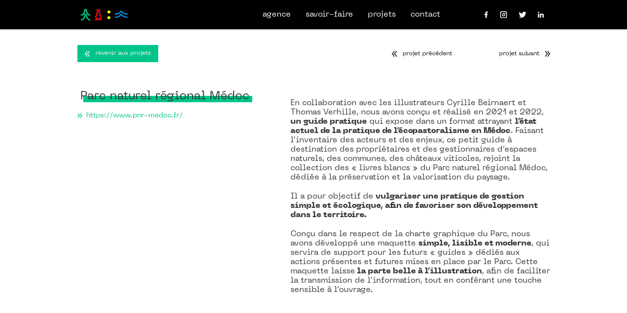

--- FILE ---
content_type: text/html; charset=UTF-8
request_url: https://garluche.co/parc-naturel-regional-medoc/
body_size: 7987
content:
<!doctype html>
<html lang="fr-FR">
<head>
      <link rel="stylesheet" href="https://maxcdn.bootstrapcdn.com/bootstrap/3.4.1/css/bootstrap.min.css">
      <link rel="stylesheet" href="https://unpkg.com/aos@next/dist/aos.css"/>
      <link href="https://fonts.googleapis.com/css2?family=Montserrat:wght@500;700&display=swap" rel="stylesheet">
      <link rel="stylesheet" href="https://garluche.co/wp-content/themes/garluche/style.css">
      <meta charset="utf-8">
      <meta content="width=device-width, initial-scale=1" name="viewport"/>
      <!--    <meta name="viewport" content="user-scalable=no, initial-scale=1, maximum-scale=1, minimum-scale=1, width=device-width, height=device-height, target-densitydpi=device-dpi" />-->

      <meta name="viewport" content="width=device-width, initial-scale=1.0">
      <meta name="viewport" content="width=device-width"/>

      <script src="https://ajax.googleapis.com/ajax/libs/jquery/3.5.1/jquery.min.js"></script>
      <script src="https://maxcdn.bootstrapcdn.com/bootstrap/3.4.1/js/bootstrap.min.js"></script>
      <title>garluche - patrimoines cultures territoires</title>
	
	<!-- Global site tag (gtag.js) - Google Analytics -->
	<script async src="https://www.googletagmanager.com/gtag/js?id=UA-161650682-1">
	</script>
	<script>
	  window.dataLayer = window.dataLayer || [];
	  function gtag(){dataLayer.push(arguments);}
	  gtag('js', new Date());

	  gtag('config', 'UA-161650682-1');
	</script>
	<meta name='robots' content='index, follow, max-image-preview:large, max-snippet:-1, max-video-preview:-1' />

	<!-- This site is optimized with the Yoast SEO plugin v20.1 - https://yoast.com/wordpress/plugins/seo/ -->
	<meta name="description" content="En collaboration avec les illustrateurs Cyrille Beirnaert et Thomas Verhille, nous avons conçu et réalisé un guide pratique qui expose dans un format attrayant l&#039;état actuel de la pratique de l&#039;écopastoralisme en Médoc." />
	<link rel="canonical" href="https://garluche.co/parc-naturel-regional-medoc/" />
	<meta property="og:locale" content="fr_FR" />
	<meta property="og:type" content="article" />
	<meta property="og:title" content="Parc naturel régional Médoc - garluche" />
	<meta property="og:description" content="En collaboration avec les illustrateurs Cyrille Beirnaert et Thomas Verhille, nous avons conçu et réalisé un guide pratique qui expose dans un format attrayant l&#039;état actuel de la pratique de l&#039;écopastoralisme en Médoc." />
	<meta property="og:url" content="https://garluche.co/parc-naturel-regional-medoc/" />
	<meta property="og:site_name" content="garluche" />
	<meta property="article:published_time" content="2021-09-21T14:17:14+00:00" />
	<meta property="article:modified_time" content="2022-11-23T19:19:02+00:00" />
	<meta property="og:image" content="https://garluche.co/wp-content/uploads/2021/09/Mockup-medoc2022-scaled.jpg" />
	<meta property="og:image:width" content="2560" />
	<meta property="og:image:height" content="1920" />
	<meta property="og:image:type" content="image/jpeg" />
	<meta name="author" content="admin33" />
	<meta name="twitter:card" content="summary_large_image" />
	<meta name="twitter:label1" content="Écrit par" />
	<meta name="twitter:data1" content="admin33" />
	<meta name="twitter:label2" content="Durée de lecture estimée" />
	<meta name="twitter:data2" content="1 minute" />
	<script type="application/ld+json" class="yoast-schema-graph">{"@context":"https://schema.org","@graph":[{"@type":"Article","@id":"https://garluche.co/parc-naturel-regional-medoc/#article","isPartOf":{"@id":"https://garluche.co/parc-naturel-regional-medoc/"},"author":{"name":"admin33","@id":"https://garluche.co/#/schema/person/6ebddd2fec5fe5d807723f4271bf42ce"},"headline":"Parc naturel régional Médoc","datePublished":"2021-09-21T14:17:14+00:00","dateModified":"2022-11-23T19:19:02+00:00","mainEntityOfPage":{"@id":"https://garluche.co/parc-naturel-regional-medoc/"},"wordCount":184,"commentCount":0,"publisher":{"@id":"https://garluche.co/#organization"},"image":{"@id":"https://garluche.co/parc-naturel-regional-medoc/#primaryimage"},"thumbnailUrl":"https://garluche.co/wp-content/uploads/2021/09/Mockup-medoc2022-scaled.jpg","inLanguage":"fr-FR","potentialAction":[{"@type":"CommentAction","name":"Comment","target":["https://garluche.co/parc-naturel-regional-medoc/#respond"]}]},{"@type":"WebPage","@id":"https://garluche.co/parc-naturel-regional-medoc/","url":"https://garluche.co/parc-naturel-regional-medoc/","name":"Parc naturel régional Médoc - garluche","isPartOf":{"@id":"https://garluche.co/#website"},"primaryImageOfPage":{"@id":"https://garluche.co/parc-naturel-regional-medoc/#primaryimage"},"image":{"@id":"https://garluche.co/parc-naturel-regional-medoc/#primaryimage"},"thumbnailUrl":"https://garluche.co/wp-content/uploads/2021/09/Mockup-medoc2022-scaled.jpg","datePublished":"2021-09-21T14:17:14+00:00","dateModified":"2022-11-23T19:19:02+00:00","description":"En collaboration avec les illustrateurs Cyrille Beirnaert et Thomas Verhille, nous avons conçu et réalisé un guide pratique qui expose dans un format attrayant l'état actuel de la pratique de l'écopastoralisme en Médoc.","breadcrumb":{"@id":"https://garluche.co/parc-naturel-regional-medoc/#breadcrumb"},"inLanguage":"fr-FR","potentialAction":[{"@type":"ReadAction","target":["https://garluche.co/parc-naturel-regional-medoc/"]}]},{"@type":"ImageObject","inLanguage":"fr-FR","@id":"https://garluche.co/parc-naturel-regional-medoc/#primaryimage","url":"https://garluche.co/wp-content/uploads/2021/09/Mockup-medoc2022-scaled.jpg","contentUrl":"https://garluche.co/wp-content/uploads/2021/09/Mockup-medoc2022-scaled.jpg","width":2560,"height":1920},{"@type":"BreadcrumbList","@id":"https://garluche.co/parc-naturel-regional-medoc/#breadcrumb","itemListElement":[{"@type":"ListItem","position":1,"name":"Accueil","item":"https://garluche.co/"},{"@type":"ListItem","position":2,"name":"Parc naturel régional Médoc"}]},{"@type":"WebSite","@id":"https://garluche.co/#website","url":"https://garluche.co/","name":"garluche","description":"patrimoines cultures territoires","publisher":{"@id":"https://garluche.co/#organization"},"potentialAction":[{"@type":"SearchAction","target":{"@type":"EntryPoint","urlTemplate":"https://garluche.co/?s={search_term_string}"},"query-input":"required name=search_term_string"}],"inLanguage":"fr-FR"},{"@type":"Organization","@id":"https://garluche.co/#organization","name":"garluche","url":"https://garluche.co/","logo":{"@type":"ImageObject","inLanguage":"fr-FR","@id":"https://garluche.co/#/schema/logo/image/","url":"https://garluche.co/wp-content/uploads/2020/09/Gif-Garluche-OK.gif","contentUrl":"https://garluche.co/wp-content/uploads/2020/09/Gif-Garluche-OK.gif","width":656,"height":162,"caption":"garluche"},"image":{"@id":"https://garluche.co/#/schema/logo/image/"}},{"@type":"Person","@id":"https://garluche.co/#/schema/person/6ebddd2fec5fe5d807723f4271bf42ce","name":"admin33","image":{"@type":"ImageObject","inLanguage":"fr-FR","@id":"https://garluche.co/#/schema/person/image/","url":"https://secure.gravatar.com/avatar/b2b19db9003cb62bdf0b9be2e5fe73a5?s=96&d=mm&r=g","contentUrl":"https://secure.gravatar.com/avatar/b2b19db9003cb62bdf0b9be2e5fe73a5?s=96&d=mm&r=g","caption":"admin33"},"sameAs":["https://garluche.co"],"url":"https://garluche.co/author/admin33/"}]}</script>
	<!-- / Yoast SEO plugin. -->


<link rel='dns-prefetch' href='//unpkg.com' />
<link rel='dns-prefetch' href='//cdn.jsdelivr.net' />
<link rel="alternate" type="application/rss+xml" title="garluche &raquo; Parc naturel régional Médoc Flux des commentaires" href="https://garluche.co/parc-naturel-regional-medoc/feed/" />
<script type="text/javascript">
window._wpemojiSettings = {"baseUrl":"https:\/\/s.w.org\/images\/core\/emoji\/14.0.0\/72x72\/","ext":".png","svgUrl":"https:\/\/s.w.org\/images\/core\/emoji\/14.0.0\/svg\/","svgExt":".svg","source":{"concatemoji":"https:\/\/garluche.co\/wp-includes\/js\/wp-emoji-release.min.js?ver=6.1.9"}};
/*! This file is auto-generated */
!function(e,a,t){var n,r,o,i=a.createElement("canvas"),p=i.getContext&&i.getContext("2d");function s(e,t){var a=String.fromCharCode,e=(p.clearRect(0,0,i.width,i.height),p.fillText(a.apply(this,e),0,0),i.toDataURL());return p.clearRect(0,0,i.width,i.height),p.fillText(a.apply(this,t),0,0),e===i.toDataURL()}function c(e){var t=a.createElement("script");t.src=e,t.defer=t.type="text/javascript",a.getElementsByTagName("head")[0].appendChild(t)}for(o=Array("flag","emoji"),t.supports={everything:!0,everythingExceptFlag:!0},r=0;r<o.length;r++)t.supports[o[r]]=function(e){if(p&&p.fillText)switch(p.textBaseline="top",p.font="600 32px Arial",e){case"flag":return s([127987,65039,8205,9895,65039],[127987,65039,8203,9895,65039])?!1:!s([55356,56826,55356,56819],[55356,56826,8203,55356,56819])&&!s([55356,57332,56128,56423,56128,56418,56128,56421,56128,56430,56128,56423,56128,56447],[55356,57332,8203,56128,56423,8203,56128,56418,8203,56128,56421,8203,56128,56430,8203,56128,56423,8203,56128,56447]);case"emoji":return!s([129777,127995,8205,129778,127999],[129777,127995,8203,129778,127999])}return!1}(o[r]),t.supports.everything=t.supports.everything&&t.supports[o[r]],"flag"!==o[r]&&(t.supports.everythingExceptFlag=t.supports.everythingExceptFlag&&t.supports[o[r]]);t.supports.everythingExceptFlag=t.supports.everythingExceptFlag&&!t.supports.flag,t.DOMReady=!1,t.readyCallback=function(){t.DOMReady=!0},t.supports.everything||(n=function(){t.readyCallback()},a.addEventListener?(a.addEventListener("DOMContentLoaded",n,!1),e.addEventListener("load",n,!1)):(e.attachEvent("onload",n),a.attachEvent("onreadystatechange",function(){"complete"===a.readyState&&t.readyCallback()})),(e=t.source||{}).concatemoji?c(e.concatemoji):e.wpemoji&&e.twemoji&&(c(e.twemoji),c(e.wpemoji)))}(window,document,window._wpemojiSettings);
</script>
<style type="text/css">
img.wp-smiley,
img.emoji {
	display: inline !important;
	border: none !important;
	box-shadow: none !important;
	height: 1em !important;
	width: 1em !important;
	margin: 0 0.07em !important;
	vertical-align: -0.1em !important;
	background: none !important;
	padding: 0 !important;
}
</style>
	<link rel='stylesheet' id='wp-block-library-css' href='https://garluche.co/wp-includes/css/dist/block-library/style.min.css?ver=6.1.9' type='text/css' media='all' />
<link rel='stylesheet' id='classic-theme-styles-css' href='https://garluche.co/wp-includes/css/classic-themes.min.css?ver=1' type='text/css' media='all' />
<style id='global-styles-inline-css' type='text/css'>
body{--wp--preset--color--black: #333333;--wp--preset--color--cyan-bluish-gray: #abb8c3;--wp--preset--color--white: #FFFFFF;--wp--preset--color--pale-pink: #f78da7;--wp--preset--color--vivid-red: #cf2e2e;--wp--preset--color--luminous-vivid-orange: #ff6900;--wp--preset--color--luminous-vivid-amber: #fcb900;--wp--preset--color--light-green-cyan: #7bdcb5;--wp--preset--color--vivid-green-cyan: #00d084;--wp--preset--color--pale-cyan-blue: #8ed1fc;--wp--preset--color--vivid-cyan-blue: #0693e3;--wp--preset--color--vivid-purple: #9b51e0;--wp--preset--color--gray: #707070;--wp--preset--color--blue: #00A0FF;--wp--preset--color--green: #00C88C;--wp--preset--color--red: #FF3200;--wp--preset--color--yellow: #FFFF00;--wp--preset--gradient--vivid-cyan-blue-to-vivid-purple: linear-gradient(135deg,rgba(6,147,227,1) 0%,rgb(155,81,224) 100%);--wp--preset--gradient--light-green-cyan-to-vivid-green-cyan: linear-gradient(135deg,rgb(122,220,180) 0%,rgb(0,208,130) 100%);--wp--preset--gradient--luminous-vivid-amber-to-luminous-vivid-orange: linear-gradient(135deg,rgba(252,185,0,1) 0%,rgba(255,105,0,1) 100%);--wp--preset--gradient--luminous-vivid-orange-to-vivid-red: linear-gradient(135deg,rgba(255,105,0,1) 0%,rgb(207,46,46) 100%);--wp--preset--gradient--very-light-gray-to-cyan-bluish-gray: linear-gradient(135deg,rgb(238,238,238) 0%,rgb(169,184,195) 100%);--wp--preset--gradient--cool-to-warm-spectrum: linear-gradient(135deg,rgb(74,234,220) 0%,rgb(151,120,209) 20%,rgb(207,42,186) 40%,rgb(238,44,130) 60%,rgb(251,105,98) 80%,rgb(254,248,76) 100%);--wp--preset--gradient--blush-light-purple: linear-gradient(135deg,rgb(255,206,236) 0%,rgb(152,150,240) 100%);--wp--preset--gradient--blush-bordeaux: linear-gradient(135deg,rgb(254,205,165) 0%,rgb(254,45,45) 50%,rgb(107,0,62) 100%);--wp--preset--gradient--luminous-dusk: linear-gradient(135deg,rgb(255,203,112) 0%,rgb(199,81,192) 50%,rgb(65,88,208) 100%);--wp--preset--gradient--pale-ocean: linear-gradient(135deg,rgb(255,245,203) 0%,rgb(182,227,212) 50%,rgb(51,167,181) 100%);--wp--preset--gradient--electric-grass: linear-gradient(135deg,rgb(202,248,128) 0%,rgb(113,206,126) 100%);--wp--preset--gradient--midnight: linear-gradient(135deg,rgb(2,3,129) 0%,rgb(40,116,252) 100%);--wp--preset--duotone--dark-grayscale: url('#wp-duotone-dark-grayscale');--wp--preset--duotone--grayscale: url('#wp-duotone-grayscale');--wp--preset--duotone--purple-yellow: url('#wp-duotone-purple-yellow');--wp--preset--duotone--blue-red: url('#wp-duotone-blue-red');--wp--preset--duotone--midnight: url('#wp-duotone-midnight');--wp--preset--duotone--magenta-yellow: url('#wp-duotone-magenta-yellow');--wp--preset--duotone--purple-green: url('#wp-duotone-purple-green');--wp--preset--duotone--blue-orange: url('#wp-duotone-blue-orange');--wp--preset--font-size--small: 13px;--wp--preset--font-size--medium: 20px;--wp--preset--font-size--large: 36px;--wp--preset--font-size--x-large: 42px;--wp--preset--spacing--20: 0.44rem;--wp--preset--spacing--30: 0.67rem;--wp--preset--spacing--40: 1rem;--wp--preset--spacing--50: 1.5rem;--wp--preset--spacing--60: 2.25rem;--wp--preset--spacing--70: 3.38rem;--wp--preset--spacing--80: 5.06rem;}:where(.is-layout-flex){gap: 0.5em;}body .is-layout-flow > .alignleft{float: left;margin-inline-start: 0;margin-inline-end: 2em;}body .is-layout-flow > .alignright{float: right;margin-inline-start: 2em;margin-inline-end: 0;}body .is-layout-flow > .aligncenter{margin-left: auto !important;margin-right: auto !important;}body .is-layout-constrained > .alignleft{float: left;margin-inline-start: 0;margin-inline-end: 2em;}body .is-layout-constrained > .alignright{float: right;margin-inline-start: 2em;margin-inline-end: 0;}body .is-layout-constrained > .aligncenter{margin-left: auto !important;margin-right: auto !important;}body .is-layout-constrained > :where(:not(.alignleft):not(.alignright):not(.alignfull)){max-width: var(--wp--style--global--content-size);margin-left: auto !important;margin-right: auto !important;}body .is-layout-constrained > .alignwide{max-width: var(--wp--style--global--wide-size);}body .is-layout-flex{display: flex;}body .is-layout-flex{flex-wrap: wrap;align-items: center;}body .is-layout-flex > *{margin: 0;}:where(.wp-block-columns.is-layout-flex){gap: 2em;}.has-black-color{color: var(--wp--preset--color--black) !important;}.has-cyan-bluish-gray-color{color: var(--wp--preset--color--cyan-bluish-gray) !important;}.has-white-color{color: var(--wp--preset--color--white) !important;}.has-pale-pink-color{color: var(--wp--preset--color--pale-pink) !important;}.has-vivid-red-color{color: var(--wp--preset--color--vivid-red) !important;}.has-luminous-vivid-orange-color{color: var(--wp--preset--color--luminous-vivid-orange) !important;}.has-luminous-vivid-amber-color{color: var(--wp--preset--color--luminous-vivid-amber) !important;}.has-light-green-cyan-color{color: var(--wp--preset--color--light-green-cyan) !important;}.has-vivid-green-cyan-color{color: var(--wp--preset--color--vivid-green-cyan) !important;}.has-pale-cyan-blue-color{color: var(--wp--preset--color--pale-cyan-blue) !important;}.has-vivid-cyan-blue-color{color: var(--wp--preset--color--vivid-cyan-blue) !important;}.has-vivid-purple-color{color: var(--wp--preset--color--vivid-purple) !important;}.has-black-background-color{background-color: var(--wp--preset--color--black) !important;}.has-cyan-bluish-gray-background-color{background-color: var(--wp--preset--color--cyan-bluish-gray) !important;}.has-white-background-color{background-color: var(--wp--preset--color--white) !important;}.has-pale-pink-background-color{background-color: var(--wp--preset--color--pale-pink) !important;}.has-vivid-red-background-color{background-color: var(--wp--preset--color--vivid-red) !important;}.has-luminous-vivid-orange-background-color{background-color: var(--wp--preset--color--luminous-vivid-orange) !important;}.has-luminous-vivid-amber-background-color{background-color: var(--wp--preset--color--luminous-vivid-amber) !important;}.has-light-green-cyan-background-color{background-color: var(--wp--preset--color--light-green-cyan) !important;}.has-vivid-green-cyan-background-color{background-color: var(--wp--preset--color--vivid-green-cyan) !important;}.has-pale-cyan-blue-background-color{background-color: var(--wp--preset--color--pale-cyan-blue) !important;}.has-vivid-cyan-blue-background-color{background-color: var(--wp--preset--color--vivid-cyan-blue) !important;}.has-vivid-purple-background-color{background-color: var(--wp--preset--color--vivid-purple) !important;}.has-black-border-color{border-color: var(--wp--preset--color--black) !important;}.has-cyan-bluish-gray-border-color{border-color: var(--wp--preset--color--cyan-bluish-gray) !important;}.has-white-border-color{border-color: var(--wp--preset--color--white) !important;}.has-pale-pink-border-color{border-color: var(--wp--preset--color--pale-pink) !important;}.has-vivid-red-border-color{border-color: var(--wp--preset--color--vivid-red) !important;}.has-luminous-vivid-orange-border-color{border-color: var(--wp--preset--color--luminous-vivid-orange) !important;}.has-luminous-vivid-amber-border-color{border-color: var(--wp--preset--color--luminous-vivid-amber) !important;}.has-light-green-cyan-border-color{border-color: var(--wp--preset--color--light-green-cyan) !important;}.has-vivid-green-cyan-border-color{border-color: var(--wp--preset--color--vivid-green-cyan) !important;}.has-pale-cyan-blue-border-color{border-color: var(--wp--preset--color--pale-cyan-blue) !important;}.has-vivid-cyan-blue-border-color{border-color: var(--wp--preset--color--vivid-cyan-blue) !important;}.has-vivid-purple-border-color{border-color: var(--wp--preset--color--vivid-purple) !important;}.has-vivid-cyan-blue-to-vivid-purple-gradient-background{background: var(--wp--preset--gradient--vivid-cyan-blue-to-vivid-purple) !important;}.has-light-green-cyan-to-vivid-green-cyan-gradient-background{background: var(--wp--preset--gradient--light-green-cyan-to-vivid-green-cyan) !important;}.has-luminous-vivid-amber-to-luminous-vivid-orange-gradient-background{background: var(--wp--preset--gradient--luminous-vivid-amber-to-luminous-vivid-orange) !important;}.has-luminous-vivid-orange-to-vivid-red-gradient-background{background: var(--wp--preset--gradient--luminous-vivid-orange-to-vivid-red) !important;}.has-very-light-gray-to-cyan-bluish-gray-gradient-background{background: var(--wp--preset--gradient--very-light-gray-to-cyan-bluish-gray) !important;}.has-cool-to-warm-spectrum-gradient-background{background: var(--wp--preset--gradient--cool-to-warm-spectrum) !important;}.has-blush-light-purple-gradient-background{background: var(--wp--preset--gradient--blush-light-purple) !important;}.has-blush-bordeaux-gradient-background{background: var(--wp--preset--gradient--blush-bordeaux) !important;}.has-luminous-dusk-gradient-background{background: var(--wp--preset--gradient--luminous-dusk) !important;}.has-pale-ocean-gradient-background{background: var(--wp--preset--gradient--pale-ocean) !important;}.has-electric-grass-gradient-background{background: var(--wp--preset--gradient--electric-grass) !important;}.has-midnight-gradient-background{background: var(--wp--preset--gradient--midnight) !important;}.has-small-font-size{font-size: var(--wp--preset--font-size--small) !important;}.has-medium-font-size{font-size: var(--wp--preset--font-size--medium) !important;}.has-large-font-size{font-size: var(--wp--preset--font-size--large) !important;}.has-x-large-font-size{font-size: var(--wp--preset--font-size--x-large) !important;}
.wp-block-navigation a:where(:not(.wp-element-button)){color: inherit;}
:where(.wp-block-columns.is-layout-flex){gap: 2em;}
.wp-block-pullquote{font-size: 1.5em;line-height: 1.6;}
</style>
<link rel='stylesheet' id='guique-slickcss-css' href='//cdn.jsdelivr.net/npm/slick-carousel@1.8.1/slick/slick.css?ver=6.1.9' type='text/css' media='all' />
<script type='text/javascript' src='https://garluche.co/wp-includes/js/jquery/jquery.min.js?ver=3.6.1' id='jquery-core-js'></script>
<script type='text/javascript' src='https://garluche.co/wp-includes/js/jquery/jquery-migrate.min.js?ver=3.3.2' id='jquery-migrate-js'></script>
<link rel="https://api.w.org/" href="https://garluche.co/wp-json/" /><link rel="alternate" type="application/json" href="https://garluche.co/wp-json/wp/v2/posts/669" /><link rel="EditURI" type="application/rsd+xml" title="RSD" href="https://garluche.co/xmlrpc.php?rsd" />
<link rel="wlwmanifest" type="application/wlwmanifest+xml" href="https://garluche.co/wp-includes/wlwmanifest.xml" />
<meta name="generator" content="WordPress 6.1.9" />
<link rel='shortlink' href='https://garluche.co/?p=669' />
<link rel="alternate" type="application/json+oembed" href="https://garluche.co/wp-json/oembed/1.0/embed?url=https%3A%2F%2Fgarluche.co%2Fparc-naturel-regional-medoc%2F" />
<link rel="alternate" type="text/xml+oembed" href="https://garluche.co/wp-json/oembed/1.0/embed?url=https%3A%2F%2Fgarluche.co%2Fparc-naturel-regional-medoc%2F&#038;format=xml" />
<link rel="icon" href="https://garluche.co/wp-content/uploads/2020/10/favicon.png" sizes="32x32" />
<link rel="icon" href="https://garluche.co/wp-content/uploads/2020/10/favicon.png" sizes="192x192" />
<link rel="apple-touch-icon" href="https://garluche.co/wp-content/uploads/2020/10/favicon.png" />
<meta name="msapplication-TileImage" content="https://garluche.co/wp-content/uploads/2020/10/favicon.png" />
		<style type="text/css" id="wp-custom-css">
			.logo-garluche {
    width: 107px;
    height: 23px;
}		</style>
		</head>

<body class="post-template-default single single-post postid-669 single-format-standard wp-custom-logo">
<div id="myNav" class="header-container">
      <div class="nav-container">

          <a href="https://garluche.co/" class="custom-logo-link" rel="home"><img width="656" height="162" src="https://garluche.co/wp-content/uploads/2020/09/Gif-Garluche-OK.gif" class="custom-logo" alt="garluche" decoding="async" /></a>
            <div class="desktop-menu">
                <div class="menu-menu-container"><ul id="menu-menu" class="menu"><li id="menu-item-115" class="agence menu-item menu-item-type-post_type menu-item-object-page menu-item-115"><a title="agence" href="https://garluche.co/lagence/">agence</a></li>
<li id="menu-item-118" class="savoir menu-item menu-item-type-post_type menu-item-object-page menu-item-118"><a href="https://garluche.co/savoir-faire/">savoir-faire</a></li>
<li id="menu-item-116" class="projets menu-item menu-item-type-post_type menu-item-object-page menu-item-116"><a href="https://garluche.co/projets/">projets</a></li>
<li id="menu-item-114" class="contact menu-item menu-item-type-post_type menu-item-object-page menu-item-114"><a href="https://garluche.co/contact/">contact</a></li>
</ul></div>                  <div class="social-media-logos">

                        <a class="social-media-link" href="https://www.facebook.com/Garluchepatrimoines/"
                           target="_blank">
                              <div class="social-media-logo"></div>

                              <a class="social-media-link" href="https://www.instagram.com/garluchepatrimoines/"
                                 target="_blank">
                                    <div class="social-media-logo social-media-logo__instagram"></div>
                              </a>
                              <a class="social-media-link" href="https://twitter.com/garluche_"
"
                                 target="_blank">
                                    <div class="social-media-logo social-media-logo__twitter">
                                    </div>
                              </a>
                              <a class="social-media-link" href="https://www.linkedin.com/company/garluche/?originalSubdomain=fr"
                                 target="_blank">
                                    <div class="social-media-logo social-media-logo__linked">
                                    </div>
                              </a>
                  </div>
            </div>
      </div>

      <div class="nav-container nav-container--burger">
            <div class="logo-burger">
                <a href="https://garluche.co/" class="custom-logo-link" rel="home"><img width="656" height="162" src="https://garluche.co/wp-content/uploads/2020/09/Gif-Garluche-OK.gif" class="custom-logo" alt="garluche" decoding="async" /></a>                  <div onclick="openNav()" class="col">
                        <div class="con">
                              <div class="bar top"></div>
                              <div class="bar middle"></div>
                              <div class="bar bottom"></div>
                        </div>
                  </div>

            </div>

            <div class="navigation-section-burger">
                <div class="menu-menu-container"><ul id="menu-menu-1" class="menu"><li class="agence menu-item menu-item-type-post_type menu-item-object-page menu-item-115"><a title="agence" href="https://garluche.co/lagence/">agence</a></li>
<li class="savoir menu-item menu-item-type-post_type menu-item-object-page menu-item-118"><a href="https://garluche.co/savoir-faire/">savoir-faire</a></li>
<li class="projets menu-item menu-item-type-post_type menu-item-object-page menu-item-116"><a href="https://garluche.co/projets/">projets</a></li>
<li class="contact menu-item menu-item-type-post_type menu-item-object-page menu-item-114"><a href="https://garluche.co/contact/">contact</a></li>
</ul></div>                
                  <div class="social-media-logos">
                        <div class="social-media-logo">
                        </div>
                        <div class="social-media-logo social-media-logo__instagram">
                        </div>
                        <div class="social-media-logo social-media-logo__twitter">
                        </div>
                        <div class="social-media-logo social-media-logo__linked">
                        </div>
                  </div>
            </div>
      </div>

</div>

<script>


      function openNav() {
            let testMynav = document.getElementById('myNav');
            if (!testMynav.classList.contains('header-container__open')) {
                  $(".top").addClass("top--open");
                  $(".middle").addClass("middle--open");
                  $(".bottom").addClass("bottom--open");
                  document.getElementById("myNav").classList.add("header-container__open");
            } else {
                  testMynav.classList.remove("header-container__open")
                  $(".top").removeClass("top--open");
                  $(".middle").removeClass("middle--open");
                  $(".bottom").removeClass("bottom--open");
            }
      }
</script>






<main>

  <div class="content-container content-container--column">

    <!--  //navigation dans les projets-->
    <div class="nav-projects">
      <a href="projets" class="cta-text-title button-back ">
        <div class="button-projects">
          <div class="button-white"></div>
          <div class="button-white-invisible"></div>
          <span class="button-white-text">revenir aux projets</span>
        </div>
      </a>

      <div class="previous-next-buttons">
        <div class="previous-button-container">
          <div class="previous-button"></div>
          <a href="https://garluche.co/espaces-naturels-sensibles-du-departement-de-la-gironde/"> <span class="button-black-text">projet précédent</span></a>
        </div>
        <div class="next-button-container">
          <a href="https://garluche.co/pulsations/"> <span class="button-black-text button-black-text--suivant">projet suivant</span> </a>
          <div class="next-button"></div>
        </div>
      </div>
    </div>

    <!--  //description du projet-->
    <div class="project-description-container">
      <div class="project-infos">
        <div class="title-container">
          <div class="category-background category-background--vert">Parc naturel régional Médoc</div>
        </div>

        <div class="mobile-separator"></div>

        <div class="date-website">
          <div class="website">
            <div class="arrow"></div>
            <a class="website" target="_blank" href="https://www.pnr-medoc.fr/"> https://www.pnr-medoc.fr/</a>
          </div>
        </div>
      </div>

      <div class="project-description">
        
<p><br>En collaboration avec les illustrateurs Cyrille Beirnaert et Thomas Verhille, nous avons conçu et réalisé en  2021 et 2022, <strong>un guide pratique</strong> qui expose dans un format attrayant <strong>l&rsquo;état actuel de la pratique de l&rsquo;écopastoralisme en Médoc</strong>. Faisant l&rsquo;inventaire des acteurs et des enjeux, ce petit guide à destination des propriétaires et des gestionnaires d&rsquo;espaces naturels, des communes, des châteaux viticoles, rejoint la collection des « livres blancs » du Parc naturel régional Médoc, dédiée à la préservation et la valorisation du paysage.</p>



<p>Il a pour objectif de <strong>vulgariser une pratique de gestion simple et écologique, afin de favoriser son développement dans le territoire.</strong></p>



<p>Conçu dans le respect de la charte graphique du Parc, nous avons développé une maquette <strong>simple, lisible et moderne</strong>, qui servira de support pour les futurs « guides » dédiés aux actions présentes et futures mises en place par le Parc. Cette maquette laisse<strong> la parte belle à l&rsquo;illustration</strong>, afin de faciliter la transmission de l’information, tout en conférant une touche sensible à l&rsquo;ouvrage.</p>
      </div>
    </div>
        <div data-aos="fade-up" data-aos-duration='1500'  id="myCarousel" class="carousel slide" data-ride="carousel">
      <!-- Indicators -->
            <ol class="carousel-indicators">
                              <li data-target="#myCarousel" data-slide-to="0" class="target-cyril active"></li>
                                        <li data-target="#myCarousel" data-slide-to="1"></li>
                                        <li data-target="#myCarousel" data-slide-to="2"></li>
                                        <li data-target="#myCarousel" data-slide-to="3"></li>
                                        <li data-target="#myCarousel" data-slide-to="4"></li>
                                        <li data-target="#myCarousel" data-slide-to="5"></li>
                        </ol>
      
      <!-- Wrapper for slides -->
      <div class="carousel-inner" role="listbox">
        <div class="item active ">
          <img width="2560" height="1920" src="https://garluche.co/wp-content/uploads/2021/09/Mockup-medoc2022-scaled.jpg" class="attachment-post-thumbnail size-post-thumbnail wp-post-image" alt="" decoding="async" loading="lazy" srcset="https://garluche.co/wp-content/uploads/2021/09/Mockup-medoc2022-scaled.jpg 2560w, https://garluche.co/wp-content/uploads/2021/09/Mockup-medoc2022-300x225.jpg 300w, https://garluche.co/wp-content/uploads/2021/09/Mockup-medoc2022-1024x768.jpg 1024w, https://garluche.co/wp-content/uploads/2021/09/Mockup-medoc2022-768x576.jpg 768w, https://garluche.co/wp-content/uploads/2021/09/Mockup-medoc2022-1536x1152.jpg 1536w, https://garluche.co/wp-content/uploads/2021/09/Mockup-medoc2022-2048x1536.jpg 2048w" sizes="(max-width: 2560px) 100vw, 2560px" />        </div>
                  <div class="item ">
            <img src="https://garluche.co/wp-content/uploads/2026/01/645-mockup_Guide_Medoc_2-scaled-1024x1024.jpg" alt="" />
          </div>
                  <div class="item ">
            <img src="https://garluche.co/wp-content/uploads/2026/01/682-medley-2-1024x1024.jpg" alt="" />
          </div>
                  <div class="item ">
            <img src="https://garluche.co/wp-content/uploads/2026/01/1443-Mockup-medoc2021-scaled-1024x1024.jpg" alt="" />
          </div>
                  <div class="item ">
            <img src="https://garluche.co/wp-content/uploads/2026/01/1446-Mockup-medoc2022_2-scaled-1024x1024.jpg" alt="" />
          </div>
                  <div class="item ">
            <img src="https://garluche.co/wp-content/uploads/2026/01/1444-Mockup-medoc2022-scaled-1024x1024.jpg" alt="" />
          </div>
              </div>
      
            <!-- Left and right controls -->
      <a class="left carousel-control" href="#myCarousel" role="button" data-slide="prev">
        <span class="carousel-precedent" aria-hidden="true"></span>
        <span class="carousel-precedent-invisible" aria-hidden="true"></span>
        <span class="sr-only">Previous</span>
      </a>
      <a class="right carousel-control" href="#myCarousel" role="button" data-slide="next">
        <span class="carousel-suivant" aria-hidden="true"></span>
        <span class="carousel-suivant-invisible" aria-hidden="true"></span>
        <span class="sr-only">Next</span>
      </a>
          </div>
    <div class="picture-project-mobile-container">
              <img class="picture-project-mobile"  src="https://garluche.co/wp-content/uploads/2026/01/645-mockup_Guide_Medoc_2-scaled-1024x1024.jpg" alt="" />
              <img class="picture-project-mobile"  src="https://garluche.co/wp-content/uploads/2026/01/682-medley-2-1024x1024.jpg" alt="" />
              <img class="picture-project-mobile"  src="https://garluche.co/wp-content/uploads/2026/01/1443-Mockup-medoc2021-scaled-1024x1024.jpg" alt="" />
              <img class="picture-project-mobile"  src="https://garluche.co/wp-content/uploads/2026/01/1446-Mockup-medoc2022_2-scaled-1024x1024.jpg" alt="" />
              <img class="picture-project-mobile"  src="https://garluche.co/wp-content/uploads/2026/01/1444-Mockup-medoc2022-scaled-1024x1024.jpg" alt="" />
          </div>
  </div>

</main>

<footer>

    <div class="footer-container">
        <div class="footer-colors">
            <div class="color color__blue"></div>
            <div class="color color__green"></div>
            <div class="color color__red"></div>
            <div class="color color__yellow"></div>
        </div>
        <div class="menu-footer">
                    </div>
    </div>


</footer>
<!-- Matomo --><script type="text/javascript">
var _paq = window._paq = window._paq || [];
_paq.push(['trackPageView']);_paq.push(['enableLinkTracking']);_paq.push(['alwaysUseSendBeacon']);_paq.push(['setTrackerUrl', "\/\/garluche.co\/wp-content\/plugins\/matomo\/app\/matomo.php"]);_paq.push(['setSiteId', '1']);var d=document, g=d.createElement('script'), s=d.getElementsByTagName('script')[0];
g.type='text/javascript'; g.async=true; g.src="\/\/garluche.co\/wp-content\/uploads\/matomo\/matomo.js"; s.parentNode.insertBefore(g,s);
</script>
<!-- End Matomo Code --><script type='text/javascript' src='https://unpkg.com/aos@next/dist/aos.js?ver=6.1.9' id='guique-aos-js'></script>
<script type='text/javascript' src='//cdn.jsdelivr.net/npm/slick-carousel@1.8.1/slick/slick.min.js?ver=6.1.9' id='guique-slick-js'></script>
<script type='text/javascript' src='https://garluche.co/wp-content/themes/garluche/assets/js/garluche.js?ver=6.1.9' id='guique-js-js'></script>
</body>
</html>


--- FILE ---
content_type: text/css
request_url: https://garluche.co/wp-content/themes/garluche/style.css
body_size: 8333
content:
@font-face {
  font-family: NeueMachinaRegular;
  src: url("./fonts/NeueMachina-Regular.otf");
}
@font-face {
  font-family: NeueMachinaBold;
  src: url("./fonts/NeueMachina-Ultrabold.otf");
}

body {
  font-family: NeueMachinaRegular;
  overflow-x: hidden;
}

* {
  margin: 0;
  padding: 0;
}

#header-grid {
  position: fixed;
  margin-top: 0px !important;
  width: 100%;
  z-index: 999900;
}

.social-media-logos {
  display: flex;
  align-items: center;
}

.social-media-logo {
  background-image: url("./assets/iconFacebook.svg");
  background-size: contain;
  background-repeat: no-repeat;
  width: 7.8px;
  height: 14.5px;
  margin-right: 12px;
  transition: filter 0.2s cubic-bezier(0.65, 0, 0.35, 1);
  cursor: pointer;
  margin-left: 12px;
}

.social-media-logo:hover {
  filter: invert(3%) sepia(81%) saturate(4269%) hue-rotate(358deg)
    brightness(102%) contrast(108%);
  transition: filter 0.2s cubic-bezier(0.65, 0, 0.35, 1);
}

.social-media-logo__instagram {
  background-image: url("./assets/icon-instagram.svg");
  width: 14.1px;
  height: 13.7px;

  transition: filter 0.2s cubic-bezier(0.65, 0, 0.35, 1);
}

.social-media-logo__instagram:hover {
  filter: invert(62%) sepia(61%) saturate(7491%) hue-rotate(1deg)
    brightness(108%) contrast(99%);
  transition: filter 0.2s cubic-bezier(0.65, 0, 0.35, 1);
}

.social-media-logo__twitter {
  background-image: url("./assets/icon-twitter.svg");
  width: 14.5px;
  height: 11.8px;
}

.social-media-logo__twitter:hover {
  filter: invert(34%) sepia(46%) saturate(5745%) hue-rotate(124deg)
    brightness(97%) contrast(101%);
  transition: filter 0.2s cubic-bezier(0.65, 0, 0.35, 1);
  transform-origin: bottom right;
}

.social-media-logo__linked {
  background-image: url("./assets/Icon-linkedin.svg");
  width: 12.7px;
  height: 12.7px;
}

.social-media-logo__linked:hover {
  filter: invert(62%) sepia(87%) saturate(4771%) hue-rotate(178deg)
    brightness(102%) contrast(103%);
  transition: filter 0.2s cubic-bezier(0.65, 0, 0.35, 1);
}

main {
  width: 100%;
}

@media screen and (min-width: 1025px) {
  .site-container {
    padding-top: 15px;
  }

  .site-container--agence {
    padding-top: 60px;
  }
}

.content-container {
  padding-top: 70px;
  display: flex;
  flex-direction: row;
  max-width: 965px;
  margin: auto;
}

@media screen and (min-width: 1025px) {
  .content-container {
    padding-top: 124px;
  }
}

.content-container--column {
  flex-direction: column;
}

a:focus,
a:hover {
  color: black !important;
  text-decoration: none !important;
}

footer {
  background-color: #0c0c0c;
  color: white;
  margin-bottom: 66px;
}
@media screen and (min-width: 1025px) {
  footer {
    margin-bottom: 0;
  }
}
.desktop-menu {
  display: none;
}

.desktop-menu--burger {
  display: block;
}

@media screen and (min-width: 1025px) {
  .desktop-menu {
    display: flex;
    background-color: black;
    color: white;
    flex-direction: row;
    list-style-type: none;
  }
}

.menu {
  width: 100%;
  max-width: 965px;
  margin: auto;
  display: flex;
  flex-direction: column;
  align-items: center;
}

.menu-menu-container {
  width: 100%;
  margin-top: 77px;
}

.menu .menu-item {
  list-style-type: none;
  display: inline-block;
  max-width: 965px;
  color: white;
}

@media screen and (min-width: 1025px) {
  .menu {
    width: 100%;
    max-width: 965px;
    margin: auto;
    height: auto;
    flex-direction: row;
  }

  .menu-menu-container {
    margin-top: 0;
    height: auto;
  }

  .menu .menu-item {
    list-style-type: none;
    display: inline-block;
    max-width: 965px;
    margin: auto;
    margin-right: 30px;
    color: white;
  }

  .menu .menu-item {
    list-style-type: none;
    display: inline-block;
    max-width: 965px;
    margin: auto;
    margin-right: 30px;
    color: white;
  }

  .social-media-logos {
    display: flex;
    justify-content: space-between;
    align-items: center;
    margin-left: 48px;
  }
}

.menu .menu-item a {
  text-decoration: none;
  color: white !important;
  font-family: NeueMachinaRegular;
  font-size: 16px;
}

.rectangle-rouge {
  width: 150px;
  height: 40px;
  /*position: absolute;*/
  background-color: red;
  /*right: 0;*/
}

.nav-container {
  display: none;
}

@media screen and (min-width: 1025px) {
  .nav-container {
    display: flex;
    justify-content: space-between;
    align-items: center;
    padding: 18px 0;
    color: white;
    margin: auto;
    max-width: 965px;
    width: 100%;
    position: relative;
  }
}

.nav-container--burger {
  height: 800px;
  display: flex;
  flex-direction: column;
  color: white;
  margin: auto;
  max-width: 965px;
  width: 100%;
  position: relative;
}

@media screen and (min-width: 1025px) {
  .nav-container--burger {
    display: none;
  }
}

.nav-container__open {
  transition: transform 0.9s cubic-bezier(0.77, 0.2, 0.05, 1),
    background 0.5s cubic-bezier(0.77, 0.2, 0.05, 1), opacity 0.55s ease;
  top: 0px;
  transform-origin: bottom;
}

.logo-burger {
  display: flex;
  align-items: center;
  width: 100%;
  justify-content: space-between;
  padding: 21px 36px;
  position: absolute;
}

.navigation-section-burger {
  width: 100%;
  display: flex;
  flex-direction: column;
  align-items: center;
}

.header-container {
  width: 100%;
  display: flex;
  flex-direction: column;
  background-color: black;
  overflow: visible;
  position: fixed;
  margin-top: 0px !important;
  z-index: 999900;
  bottom: 0;
  transition: all 0.9s cubic-bezier(0.77, 0.2, 0.05, 1),
    background 0.5s cubic-bezier(0.77, 0.2, 0.05, 1), opacity 0.55s ease;
  height: 60px;
}

.header-container__open {
  height: 70vh;
}

/*anim menu overlay bas en haut*/
/*bottom: 59px;*/
.admin-bar {
  z-index: 999;
}

@media screen and (min-width: 1025px) {
  .header-container {
    top: 0;
    bottom: revert;
    overflow: hidden;
  }
  .admin-bar .header-container {
    top: 32px;
  }
}

.custom-logo {
  width: 107px;
  height: 24px;
}

/*bloc vidéo index*/

#myVideo {
  position: relative;
  height: 100%;
  width: 100%;
  display: none;
}

.video-container {
  display: flex;
  align-items: center;
  position: relative;
  width: 100%;
  height: 100vh;
  background-image: url("./assets/pexels-tobias-bjørkli-1559821_thumb.jpg");
  background-size: cover;
}

.video-description-container {
  position: absolute;
  /*background: rgba(0, 0, 0, 0.2);*/
  color: #f1f1f1;
  width: 100%;
  top: 25%;
}

.video-description {
  display: flex;
  flex-direction: column;
  width: 100%;
  align-items: center;
}

.site-title {
  width: 85%;
}

.site-subtitle {
  margin-top: 6px;
  font-family: NeueMachinaRegular;
  font-size: 16px;
  color: white;
  text-align: center;
}

.scroll-gif {
  width: 52px;
  position: absolute;
  left: 50%;
  bottom: 22%;
  transform: translateX(-50%);
}

@media screen and (min-width: 600px) {
  .scroll-gif {
    bottom: 8%;
  }
  .video-container {
    background-image: none;
    width: 100%;
    height: fit-content;
  }
  #myVideo {
    display: block;
    width: fit-content;
    height: fit-content;
  }

  .site-subtitle {
    font-size: 34px;
  }

  .site-title {
    width: 55%;
  }

  .video-description-container {
    top: auto;
  }
}

@media screen and (min-width: 1025px) {
  .video-container {
    height: auto;
    background-image: none;
    width: 100%;
  }
  #myVideo {
    display: block;
    width: 100%;
    height: auto;
  }
}

/*menu animation*/
.agence {
  position: relative;
  margin-bottom: 57px;
}
.agence a:after {
  content: "";
  position: absolute;
  left: 0;
  bottom: -11.5px;
  height: 3px;
  width: 100%;
  background-color: #fcfd00;
  transition: transform 0.2s cubic-bezier(0.65, 0, 0.35, 1);
  opacity: 1;
}

.savoir {
  position: relative;
  margin-bottom: 57px;
}

.savoir a:after {
  content: "";
  position: absolute;
  left: 0;
  bottom: -11.5px;
  height: 3px;
  width: 100%;
  background-color: #fd3000;
  transition: transform 0.2s cubic-bezier(0.65, 0, 0.35, 1);
  opacity: 1;
}

.projets {
  position: relative;
  margin-bottom: 57px;
}

.projets a:after {
  content: "";
  position: absolute;
  left: 0;
  bottom: -11.5px;
  height: 3px;
  width: 100%;
  background-color: #00c58a;
  transition: transform 0.2s cubic-bezier(0.65, 0, 0.35, 1);
  opacity: 1;
}

.contact {
  position: relative;
  margin-bottom: 57px;
}

.contact a:after {
  content: "";
  position: absolute;
  left: 0;
  bottom: -11.5px;
  height: 3px;
  width: 100%;
  background-color: #009efd;
  transition: transform 0.2s cubic-bezier(0.65, 0, 0.35, 1);
  opacity: 1;
}

@media screen and (min-width: 1025px) {
  .agence:hover a:after {
    transform: translate3d(0, -6px, 0);
  }

  .agence a:after {
    bottom: -28px;
    height: 8px;
  }

  .savoir:hover a:after {
    transform: translate3d(0, -6px, 0);
  }

  .savoir a:after {
    bottom: -28px;
    height: 8px;
  }

  .projets:hover a:after {
    transform: translate3d(0, -6px, 0);
  }

  .projets a:after {
    bottom: -28px;
    height: 8px;
  }

  .contact:hover a:after {
    transform: translate3d(0, -6px, 0);
  }

  .contact a:after {
    bottom: -28px;
    height: 8px;
  }
}

/*présentation du site sur l'index'*/

.garluche-description {
  padding: 70px 36px 32px 36px;
  display: flex;
  flex-direction: column;
  font-family: NeueMachinaRegular;
  max-width: 965px;
  margin: auto;
}

.description-title {
  margin: 0;
  position: relative;
  display: flex;
  align-items: center;
  line-height: 1;
  font-size: 20px;
  font-weight: bold;
  font-family: NeueMachinaRegular;
}

@media screen and (min-width: 600px) {
  .garluche-description {
    padding: 100px 36px 30px 36px;
  }

  .description-title {
    font-size: 24px;
  }
}

@media screen and (min-width: 1025px) {
  .garluche-description {
    padding: 100px 36px 72px 36px;
  }

  .description-title {
    font-size: 42px;
  }
}

.description-title:before {
  content: "";
  position: relative;
  display: block;
  left: 0;
  bottom: 0px;
  transition: all 0.3s ease;
  opacity: 1;
  width: 26px;
  height: 0;
  border: solid 1px #fd3000;
  margin-right: 18px;
}

.description-title--blue:before {
  border: solid 1px #009efd;
}

.description-title--green:before {
  border: solid 1px #00c58a;
}

.description-title--yellow:before {
  border: solid 1px #fcfd00;
}

.description-content {
  display: flex;
  /* align-items: center; */
  margin-top: 16.5px;
  /* align-items: center; */
  flex-direction: column;
}

.description-content-ipad {
  display: flex;
  align-items: center;
  margin-top: 16.5px;
  align-items: center;
  flex-direction: column;
}

.picture {
  background-image: url("./assets/copie-de-dsc-01457@3x_thumb.jpg");
  width: 100%;
  height: 279px;
  background-size: cover;
  background-repeat: no-repeat;
  background-position: center;
  margin-bottom: 30px;
}

.picture-agence {
  background-image: url("./assets/pic-promotion@3x_thumb.jpg");
  width: 100%;
  height: 250px;
  background-size: cover;
  background-repeat: no-repeat;
  background-position: center;
}

.text {
  width: 100%;
  margin-top: 30px;
}

@media screen and (min-width: 483px) and (max-width: 1024px) {
  .picture {
    background-image: url("./assets/hero-agence.jpg");
    width: 100%;
    height: 438px;
  }

  .text {
    margin-top: 52px;
    width: 100%;
    display: grid;
    grid-template-columns: repeat(2, 1fr);
    grid-gap: 32px;
  }

  .picture-agence {
    width: 100%;
    height: 431px;
  }
}

@media screen and (min-width: 1025px) {
  .description-content {
    /* flex-direction: row; */
  }

  .description-content {
    margin-top: 39.5px;
  }

  .picture-agence {
    width: 474px;
    height: 431px;
  }
  .text {
    width: 50%;
    margin-left: 38px;
  }

  .picture {
    background-image: url("./assets/copie-de-dsc-01457@3x_thumb.jpg");
    width: 100%;
    max-width: 474px;
    height: 438px;
    background-size: cover;
    background-repeat: no-repeat;
    margin-bottom: 0;
  }
}

p {
  font-size: 16px;
  line-height: 1.19;
  letter-spacing: normal;
  margin-bottom: 30px;
}

/*en voir et en savoir plus */

.derniers-projets {
  margin: 8px auto 0;

  padding: 0 36px;
}

.cta-text-wrap {
  margin: 8px auto 0;
  width: 965px;
  display: none;
}

.cta-text-wrap--mobile {
  margin: 0;
  display: block;
  padding-right: 5px;
  width: auto;
  margin-left: auto;
}

.green {
  padding-right: 40px;
}

@media screen and (min-width: 1025px) {
  .cta-text-wrap {
    display: block;
  }

  .cta-text-wrap--mobile {
    display: none;
  }
  .derniers-projets {
    margin: 8px auto 0;
    width: 965px;
    padding: 0;
  }

  .cta-text-wrap-mobile {
    display: none;
  }
}

.cta-text-wrap::after {
  clear: both;
  content: "";
  display: table;
}
.cta-text {
  font-size: 20px;
  line-height: 20px;
  letter-spacing: normal;
  float: right;
  position: relative;
  z-index: 3;
}

.cta-text-title {
  position: relative;
  z-index: 2;
  font-family: NeueMachinaRegular;
  font-size: 24px;
  color: black;
  text-decoration: none;
}

.button-back {
  position: relative;
  z-index: 2;
  font-family: NeueMachinaRegular;
  font-size: 24px;
  color: black;
  text-decoration: none;
}

.cta-text-title-mobile {
  color: white;
  font-size: 16px;
  text-decoration: none;
  display: block;
  float: right;
  margin-right: 36px;
  background-color: black;
  padding: 14px 34px;
}

.button-mobile {
  font-family: NeueMachinaRegular;
  display: block;
  font-size: 16px;
  padding: 14px 36px;
  background-color: black;
  width: fit-content;
  margin-left: auto;
  margin-right: 36px;
  margin-bottom: 74px;
}

.button-mobile a {
  color: white;
}
.button-mobile a:hover {
  color: white !important;
}

.cta-text-title-mobile:hover {
  text-decoration: none;
  color: white !important;
}

@media screen and (min-width: 1025px) {
  .button-mobile {
    display: none;
  }
}

.cta-text-title__member {
  color: white;
  font-size: 24px;
}

@media screen and (min-width: 1025px) {
  .cta-text-title__member {
    font-size: 34px;
  }
}

.cta-text-title--portrait {
  font-size: 22px;
  color: white;
}

@media screen and (min-width: 600px) {
  .cta-text-title--portrait {
    font-size: 22px;
  }
}

@media screen and (min-width: 1025px) {
  .cta-text-title--portrait {
    font-size: 26px;
  }
}

.cta-text::before {
  content: "";
  position: absolute;
  bottom: 0;
  right: -3.5px;
  transition: transform 0.3s ease;
  width: 166px;
  height: 10px;
  background-color: #fd3000;
  z-index: 1;
  pointer-events: none;
  transform-origin: bottom right;
}

.cta-text:hover::before {
  transform: scale(1.05, 2.5);
  text-decoration: none;
}

.cta-text-green {
  font-size: 20px;
  line-height: 1.2;
  letter-spacing: normal;
  text-align: right;
  position: relative;
  z-index: 3;
  margin-top: 30px;
  margin-bottom: 130px;
}

.agence-description {
  padding: 60px 36px 4px 36px;
  display: flex;
  flex-direction: column;
  font-family: NeueMachinaRegular;
  max-width: 965px;
  margin: auto;
}

.public-description {
  padding: 60px 36px 4px 0;
  display: flex;
  flex-direction: column;
  font-family: NeueMachinaRegular;
  max-width: 965px;
  margin: auto;
  min-height: 715px;
}

.public-description-ipad {
  padding: 60px 0 4px 0;
  display: flex;
  flex-direction: column;
  font-family: NeueMachinaRegular;
  max-width: 965px;
}

.agence-description-ipad {
  padding: 60px 36px 4px 36px;
  display: none;
  flex-direction: column;
  font-family: NeueMachinaRegular;
  max-width: 965px;
  margin: auto;
}

@media screen and (min-width: 483px) and (max-width: 1024px) {
  .agence-description {
    display: none;
  }

  .public-description {
    display: none;
  }

  .agence-description-ipad {
    display: flex;
  }
}

.member-name-g {
  position: relative;
  z-index: 2;
  font-family: NeueMachinaRegular;
  font-size: 24px;
}

.member-name-g-mobile {
  position: relative;
  z-index: 2;
  font-family: NeueMachinaRegular;
  font-size: 24px;
}

.member-name-g-mobile::before {
  content: "";
  position: absolute;
  bottom: 3px;
  right: -3.5px;
  background-color: #00c58a;
  z-index: 1;
  width: 95%;
  height: 14px;
  left: 11px;
}

.member-name-g::before {
  content: "";
  position: absolute;
  bottom: 3px;
  right: -3.5px;
  background-color: #00c58a;
  z-index: 1;
  height: 20px;
  width: 95%;
  left: -4px;
}

.member-name-m {
  position: relative;
  z-index: 2;
  font-family: NeueMachinaRegular;
  font-size: 24px;
  color: black;
}

.member-name-m::before {
  content: "";
  position: absolute;
  bottom: 3px;
  right: -3.5px;
  z-index: 1;
  height: 20px;
  width: 95%;
  background-color: #009efd;
  left: -4px;
}

.member-name-m-mobile {
  position: relative;
  z-index: 2;
  font-family: NeueMachinaRegular;
  font-size: 24px;
  color: black;
}

.member-name-m-mobile::before {
  content: "";
  position: absolute;
  bottom: 3px;
  right: -34.5px;
  z-index: 1;
  height: 14px;
  width: 95%;
  background-color: #009efd;
  left: 11px;
}

.cta-text-green:hover::before {
  transform: scale(1.08, 2.5);
  text-decoration: none;
}

.cta-text-green::before {
  content: "";
  position: absolute;
  bottom: 3px;
  right: -3.5px;
  transition: transform 0.3s ease;
  width: 139px;
  height: 10px;
  background-color: #00c58a;
  z-index: 1;
  transform-origin: bottom right;
  text-decoration: none;
}

/*index exemple de projets */

.garluche-projects {
  display: flex;
  flex-direction: column;
  font-family: NeueMachinaRegular;
  max-width: 428px;
  margin: 0 auto 30px auto;
}

@media screen and (min-width: 1025px) {
  .garluche-projects {
    max-width: 965px;
    margin: 0 auto 30px auto;
  }
}

.description-title-green {
  font-family: NeueMachinaRegular;
  position: relative;
  display: flex;
  align-items: center;
  font-size: 24px;
  font-weight: bold;
  margin-top: 120px;
}

@media screen and (min-width: 1025px) {
  .description-title-green {
    margin-top: 0;
    font-size: 42px;
  }
}

.description-title-green:before {
  content: "";
  position: relative;
  display: block;
  left: 0;
  bottom: 0px;
  transition: all 0.3s ease;
  opacity: 1;
  width: 26px;
  height: 0;
  border: solid 1px #00c58a;
  margin-right: 18px;
}

.projects-container {
  max-width: 965px;
  display: grid;
  grid-template-columns: repeat(1, 1fr);
  grid-gap: 15px;
  margin-top: 30px;
  position: relative;
  padding: 0 36px;
}

@media screen and (min-width: 1025px) {
  .projects-container {
    margin-top: 44px;
  }

  .agence-description {
    padding: 60px 0 4px 0;
  }

  .public-description {
    min-height: auto;
    margin-bottom: 125px;
  }
}

.project-card-container {
  overflow: hidden;
  position: relative;
}

.project-card {
  height: 209px;
  width: 100%;
  object-fit: cover;
}

.square-colored {
  position: absolute;
  background-position: top center;
  background-image: url("./assets/square-hover.svg");
  height: 209px;
  width: 100%;
  bottom: -128px;
  transition: transform 0.6s cubic-bezier(0.65, 0, 0.35, 1);
  white-space: nowrap;
  overflow: hidden;
  text-overflow: ellipsis;
  background-repeat: no-repeat;
  background-size: cover;
}
.page-template-template-projets .square-colored {
  position: static;
  height: 95px;
  width: 100%;
  white-space: nowrap;
  overflow: hidden;
  text-overflow: ellipsis;
}

@media screen and (min-width: 1025px) {
  .page-template-template-projets .square-colored {
    position: absolute;
    background-position: top center;
    background-image: url("./assets/square-hover.svg");
    height: 209px;
    width: 100%;
    bottom: -180px;
    transition: transform 0.6s cubic-bezier(0.65, 0, 0.35, 1);
    white-space: nowrap;
    overflow: hidden;
    text-overflow: ellipsis;
    background-repeat: no-repeat;
    background-size: cover;
  }
}

.square-colored__red {
  background-image: url("./assets/square-hover-red.svg");
}

.square-colored__green {
  background-image: url("./assets/square-hover-green.svg");
}

.square-colored__yellow {
  background-image: url("./assets/square-hover-yellow.svg");
}

.project-title {
  color: white;
  text-align: center;
  background-position: center;
  font-size: 16px;
  line-height: 1.18;
  padding: 0px 10px;
  transition: transform 0.3s cubic-bezier(0.65, 0, 0.35, 1);
  white-space: nowrap;
  overflow: hidden;
  text-overflow: ellipsis;
}

.project-title__black {
  color: black !important;
}

.location {
  color: white;
  font-family: NeueMachinaRegular;
  line-height: 1.17;
  font-size: 12px;
  font-weight: 100;
  text-align: center;
  transition: transform 0.3s cubic-bezier(0.65, 0, 0.35, 1);
  white-space: nowrap;
  overflow: hidden;
  text-overflow: ellipsis;
  padding: 10px;
  max-width: 100%;
}

.location__black {
  color: black !important;
}

.square-content {
  padding: 40px 20px 20px 20px;
  display: flex;
  flex-direction: column;
  align-items: center;
  justify-content: space-around;
  height: 100%;
}

.page-template-template-projets .square-content {
  padding: 0;
  display: flex;
  flex-direction: column;
  align-items: center;
  justify-content: space-around;
  height: 100%;
}

@media screen and (min-width: 1025px) {
  .projects-container {
    grid-template-columns: repeat(4, 1fr);
    padding: 0;
  }
  .page-template-template-projets .square-content {
    padding: 40px 20px 20px 20px;
  }
  .square-colored {
    position: absolute;
    background-position: top center;
    background-image: url("./assets/square-hover.svg");
    height: 209px;
    width: 100%;
    bottom: -180px;
    transition: transform 0.6s cubic-bezier(0.65, 0, 0.35, 1);
  }

  .project-card-container:hover .square-colored {
    transform: translate3d(0, -180px, 0);
    transition: transform 0.6s cubic-bezier(0.65, 0, 0.35, 1);
  }

  .project-card-container:hover .project-title {
    transform: translate3d(0, 0, 0);
    transition: transform 0.3s cubic-bezier(0.65, 0, 0.35, 1);
    transition-delay: 250ms;
  }

  .project-card-container:hover .location {
    transform: translate3d(0, 0, 0);
    transition: transform 0.3s cubic-bezier(0.65, 0, 0.35, 1);
    transition-delay: 250ms;
  }

  .project-title {
    color: white;
    text-align: center;
    background-position: center;
    font-size: 20px;
    line-height: 1.18;
    padding: 0px 10px;
    transform: translate3d(0, 52px, 0);
    transition: transform 0.3s cubic-bezier(0.65, 0, 0.35, 1);
  }

  .location {
    color: white;
    font-family: NeueMachinaRegular;
    line-height: 1.17;
    font-size: 18px;
    font-weight: 100;
    text-align: center;
    transform: translate3d(0, 24px, 0);
    transition: transform 0.3s cubic-bezier(0.65, 0, 0.35, 1);
  }

  .square-colored__red {
    background-image: url("./assets/square-hover-red.svg");
  }

  .square-colored__green {
    background-image: url("./assets/square-hover-green.svg");
  }

  .square-colored__yellow {
    background-image: url("./assets/square-hover-yellow.svg");
  }
}

.footer-text {
  margin-bottom: 0;
}

.photos-grid {
  width: 965px;
  display: grid;
  grid-template-columns: repeat(2, 1fr);
  grid-gap: 15px;
}

.photos {
  width: 100%;
}

.page-container {
  padding-top: 100px;
  max-width: 965px;
  margin: auto;
}

/*bootstrap carousel*/

.garluche-container {
  padding: 0 !important;
  padding-top: 100px;
}

.carousel {
  display: none;
  margin-top: 60px;
  margin-bottom: 125px;
}

@media screen and (min-width: 600px) {
  .carousel {
    display: block;
  }
}

.carousel-inner {
  height: auto;
}

.carousel-precedent {
  background-image: url(./assets/picto-fleche-vert-gauche.svg);
  width: 13px;
  height: 19.7px;
  position: absolute;
  top: 50%;
  left: 18.5px;
  z-index: 5;
  display: inline-block;
  background-size: cover;
  background-position: center;
  transform: translate(-50%, -50%);
  transition: all 0.2s cubic-bezier(0.65, 0, 0.35, 1);
}

.carousel-control.left:hover .carousel-precedent {
  transform: translate3d(-60px, -8px, 0);
  transition: transform 0.2s cubic-bezier(0.65, 0, 0.35, 1);
  opacity: 0;
  transition: all 0.2s cubic-bezier(0.65, 0, 0.35, 1);
}

.carousel-precedent-invisible {
  position: absolute;
  background-image: url(./assets/picto-fleche-vert-gauche.svg);
  width: 13px;
  height: 19.7px;
  top: 50%;
  left: 60px;
  z-index: 5;
  display: inline-block;
  background-size: cover;
  background-position: center;
  transform: translate(-50%, -50%);
  opacity: 0;
  transition: all 0.2s cubic-bezier(0.65, 0, 0.35, 1);
}

.carousel-control.left:hover .carousel-precedent-invisible {
  transform: translate3d(-48px, -8px, 0);
  transition: all 0.2s cubic-bezier(0.65, 0, 0.35, 1);
  opacity: 1;
  /*transition: opacity .2s ease-out;*/
}

.carousel-suivant {
  background-image: url(./assets/picto-fleche-vert-droite.svg);
  width: 13px;
  height: 19.7px;
  position: absolute;
  top: 50%;
  left: 21.5px;
  z-index: 5;
  display: inline-block;
  background-size: cover;
  background-position: center;
  transform: translate(-50%, -50%);
  transition: all 0.2s cubic-bezier(0.65, 0, 0.35, 1);
}

.carousel-control.right:hover .carousel-suivant {
  transform: translate3d(45px, -8px, 0);
  transition: transform 0.2s cubic-bezier(0.65, 0, 0.35, 1);
  opacity: 0;
  transition: all 0.2s cubic-bezier(0.65, 0, 0.35, 1);
}

.carousel-suivant-invisible {
  background-image: url(./assets/picto-fleche-vert-droite.svg);
  width: 13px;
  height: 19.7px;
  position: absolute;
  top: 50%;
  left: -15.5px;
  z-index: 5;
  display: inline-block;
  background-size: cover;
  background-position: center;
  transform: translate(-50%, -50%);
  opacity: 0;
  transition: all 0.2s cubic-bezier(0.65, 0, 0.35, 1);
}

.carousel-control.right:hover .carousel-suivant-invisible {
  transform: translate3d(31px, -8px, 0);
  transition: transform 0.2s cubic-bezier(0.65, 0, 0.35, 1);
  opacity: 1;
  transition: all 0.2s cubic-bezier(0.65, 0, 0.35, 1);
}

.item img {
  object-fit: cover;
  height: 100%;
  width: 100%;
}

.carousel-control:hover {
  opacity: 1 !important;
}

.carousel-control.left {
  background-color: white;
  opacity: 1;
  background-image: none !important;
  height: 41px;
  width: 41px;
  position: absolute;
  top: 52%;
  left: -21px;
  border-radius: 50%;
  transform: translateX(-20%);
  transform: translateY(-50%);
}

.carousel-control.right {
  background-color: white;
  opacity: 1 !important;
  background-image: none !important;
  height: 41px;
  width: 41px;
  position: absolute;
  top: 52%;
  right: -21px !important;
  border-radius: 50%;
  transform: translateX(-20%);
  transform: translateY(-50%);
}

.carousel-indicators {
  bottom: -80px !important;
}

.carousel-indicators li {
  background-color: #00c58a !important;
  border: none !important;
  opacity: 0.5;
}

.carousel-indicators li.active {
  opacity: 1;
}

/*page projet*/

.nav-projects {
  display: flex;
  justify-content: space-between;
  width: 100%;
}

.button-projects {
  display: inline-flex;
  align-items: center;
  background-color: #00c58a;
  position: relative;
  cursor: pointer;
  height: 35px;
  padding: 0 15px;
}

.button-back {
  display: none;
}

@media screen and (min-width: 600px) {
  .button-back {
    display: block;
  }
}

.button-white {
  background-image: url(./assets/picto-fleche-white-gauche.svg);
  width: 10px;
  height: 12px;
  background-size: cover;
  background-position: center;
  transition: transform 0.2s cubic-bezier(0.65, 0, 0.35, 1);
}

.button-white-text {
  font-family: NeueMachinaRegular;
  font-size: 12px;
  margin-left: 12px;
  color: white;
}

.button-white-text a {
  font-family: NeueMachinaRegular;
  font-size: 12px;
  color: #ffffff !important;
}

.button-black-text {
  font-family: NeueMachinaRegular;
  font-size: 12px;
  margin-left: 12px;
  color: black;
}

.button-black-text--suivant {
  margin-left: 0;
  margin-right: 12px;
}

.button-white-invisible {
  position: absolute;
  background-image: url(./assets/picto-fleche-white-gauche.svg);
  width: 10px;
  height: 12px;
  background-size: cover;
  background-position: center;
  opacity: 0;
  left: 40px;
  transition: opacity 0.2s ease-out;
  transition: transform 0.2s cubic-bezier(0.65, 0, 0.35, 1);
}

.button-projects:hover .button-white {
  transform: translate3d(-49px, 0, 0);
  transition: transform 0.2s cubic-bezier(0.65, 0, 0.35, 1);
}

.button-projects:hover .button-white-invisible {
  transform: translate3d(-25px, 0, 0);
  opacity: 1;
  transition: opacity 0.2s ease-out;
  transition: transform 0.2s cubic-bezier(0.65, 0, 0.35, 1);
}

.previous-next-buttons {
  display: flex;
  align-items: center;
  width: 100%;
  justify-content: space-between;
}

.previous-button-container {
  display: flex;
  align-items: center;
  transition: transform 0.2s cubic-bezier(0.65, 0, 0.35, 1);
  cursor: pointer;
}

.next-button-container {
  display: flex;
  align-items: center;
  transition: transform 0.2s cubic-bezier(0.65, 0, 0.35, 1);
  cursor: pointer;
}

.previous-button {
  background-image: url(./assets/picto-fleche-noir-gauche.svg);
  width: 10px;
  height: 12px;
  background-size: cover;
  background-position: center;
  transition: transform 0.2s cubic-bezier(0.65, 0, 0.35, 1);
}

.next-button {
  background-image: url(./assets/picto-fleche-noir-droite.svg);
  width: 10px;
  height: 12px;
  background-size: cover;
  background-position: center;
  transition: transform 0.2s cubic-bezier(0.65, 0, 0.35, 1);
}

@media screen and (min-width: 600px) {
  .previous-next-buttons {
    display: flex;
    align-items: center;
    width: auto;
    justify-content: normal;
  }

  .previous-button-container {
    margin-right: 24px;
    padding-right: 24px;
  }

  .previous-button-container:hover {
    transform: translate3d(-25px, 0, 0);
    transition: transform 0.2s cubic-bezier(0.65, 0, 0.35, 1);
  }

  .next-button-container {
    margin-left: 24px;
    padding-left: 24px;
  }

  .next-button-container:hover {
    transform: translate3d(25px, 0, 0);
    transition: transform 0.2s cubic-bezier(0.65, 0, 0.35, 1);
  }
}

.project-description-container {
  width: 100%;
  display: flex;
  flex-direction: column;
  justify-content: space-between;
}

.date-website {
  margin-top: 17px;
}

.mobile-separator {
  width: 26px;
  height: 2px;
  background-color: #00c58a;
  margin-top: 26px;
}

.project-description {
  display: flex;
  flex-direction: column;
  margin-top: 56px;
  max-width: 572px;
  margin-bottom: 49px;
}

@media screen and (min-width: 600px) {
  .project-description-container {
    flex-direction: row;
  }

  .mobile-separator {
    display: none;
  }

  .date-website {
    margin-top: 18px;
  }

  .project-description {
    margin-bottom: 0;
    margin-left: 29px;
  }
}

.project-infos {
  display: flex;
  flex-direction: column;
  position: relative;
  min-width: 50%;
}

@media screen and (min-width: 1025px) {
  .project-infos {
    display: flex;
    flex-direction: column;
    position: relative;
    min-width: 40%;
  }

  .project-description {
    margin-bottom: 0;
    margin-left: 49px;
  }
}

.title-container {
  font-size: 20px;
  line-height: 1.2;
  position: relative;
  z-index: 3;
  margin-top: 56px;
  font-family: NeueMachinaRegular;
  width: fit-content;
}

.title {
  z-index: 4;
  position: relative;
  font-size: 32px;
  line-height: 1.2;
}

.title h1 {
  font-size: 20px !important;
  line-height: 1.2;
}

.date-place-infos {
  display: flex;
  flex-direction: column;
}

.date {
  font-family: NeueMachinaRegular;
  font-size: 14px;
  line-height: 1.14;
  color: #000000;
  margin-bottom: 8px;
}

.website {
  display: flex;
  align-items: center;
  font-family: NeueMachinaRegular;
  font-size: 14px;
  line-height: 1.14;
  color: #00c58a;
}

.arrow {
  background-image: url(./assets/picto-fleche-vert-droite.svg);
  width: 10px;
  height: 9px;
  background-size: cover;
  background-position: center;
  margin-right: 8px;
}

.project-description-content {
  font-family: NeueMachinaRegular;
  font-size: 16px;
  line-height: 1.19;
  text-align: left;
}

p.project-description-content {
  font-family: NeueMachinaRegular;
  font-size: 16px;
  line-height: 1.19;
  text-align: left;
}

p {
  font-family: NeueMachinaRegular;
  font-size: 16px;
  line-height: 1.19;
  text-align: left;
}

/*page projets */

.project-article-container {
  position: relative;
  overflow: hidden;
  cursor: pointer;
}

.project-article-picture {
  width: 100%;
  height: 302px;
  object-fit: cover;
}

.project-cta-container {
  width: 100%;
  height: 48px;
  background-color: #009efd;
  position: absolute;
  bottom: 0;
  transition: transform 0.2s cubic-bezier(0.65, 0, 0.35, 1);
}

@media screen and (min-width: 1025px) {
  /*.project-cta-container {*/
  /*    bottom: -48px;*/
  /*}*/

  .project-article-picture {
    height: 394px;
  }

  /*.project-article-container:hover  .project-cta-container{*/
  /*    transform: translate3d(0,-41px,0);*/
  /*    transition: transform 0.3s cubic-bezier(0.65, 0, 0.35, 1);*/
  /*}*/

  /*.project-article-container:hover .project-article-infos-container {*/
  /*    transform: translate3d(0,-20px,0);*/
  /*    transition: transform 0.3s cubic-bezier(0.65, 0, 0.35, 1);*/
  /*    transition-delay: 150ms;*/
  /*}*/
}

.project-cta-container--red {
  background-color: #fd3000;
}

.project-cta-container--yellow {
  background-color: #fcfd00;
}

.project-cta-container--green {
  background-color: #00c58a;
}

.project-article-infos-container {
  position: absolute;
  bottom: 0;
  transition: transform 0.2s cubic-bezier(0.65, 0, 0.35, 1);
  width: 100%;
}

@media screen and (min-width: 1025px) {
  /*.project-article-infos-container {*/
  /*    bottom: -16px;*/
  /*}*/

  .project-article-title {
    font-size: 19px;
  }
}

.project-article-infos {
  display: flex;
  flex-direction: row;
  align-items: center;
  justify-content: space-between;
  font-family: NeueMachinaRegular;
  padding: 16px;
}
@media screen and (min-width: 600px) {
  .project-article-infos {
    padding: 16px 15px 15px 15px;
  }
}
.project-article-title {
  color: white;
  font-size: 14px;
  line-height: 1;
  white-space: nowrap;
  overflow: hidden;
  text-overflow: ellipsis;
  padding-right: 10px;
}

@media screen and (min-width: 600px) {
}

.project-article-title__black {
  color: black;
}

.project-article-location {
  color: white;
  font-size: 12px;
  line-height: 1;
  white-space: nowrap;
  overflow: hidden;
  text-overflow: ellipsis;
}

.project-article-location--black {
  color: black !important;
}

.projet-rouge .square-colored__red {
  background-image: url("./assets/square-hover.svg");
}

/*page-contact*/

.contact-container {
  display: flex;
  flex-direction: column;
  padding: 0 25px;
  align-items: baseline;
}

@media screen and (min-width: 600px) {
  .contact-container {
    display: flex;
    align-items: center;
    flex-direction: row;
  }
}

.garluche-adress {
  width: 100%;
  height: 340px;
  background-image: url(./assets/adresse.jpg);
  background-size: cover;
}

@media screen and (min-width: 600px) {
  .garluche-adress {
    width: 50%;
  }
}

.garluche-contact-infos {
  display: flex;
  flex-direction: column;
  margin-top: 30px;
}

@media screen and (min-width: 600px) {
  .garluche-contact-infos {
    display: flex;
    flex-direction: column;
    margin-left: 120px;
    margin-top: 0;
  }
}

.garluche-contact-section {
  display: flex;
  flex-direction: column;
  margin-bottom: 29px;
}

/*.project-article-picture::after {*/
/*  content: "";*/
/*  position: absolute;*/
/*  left: 0;*/
/*  bottom: -28px;*/
/*  height: 5px;*/
/*  width: 100%;*/
/*  background-color: #fcfd00;*/
/*}*/

.section-info {
  font-family: NeueMachinaRegular;
  font-size: 16px;
  line-height: 1.19;
  text-align: left;
  color: #000000;
  margin-top: 13px;
}

.portraits-container {
  display: flex;
  flex-direction: column;
  width: 100%;
  margin-top: 72px;
  margin-bottom: 70px;
}

@media screen and (min-width: 600px) {
  .portraits-container {
    margin-top: 100px;
    flex-direction: row;
  }
  .portrait-bloc--m {
    margin-left: 16px;
  }
}

@media screen and (min-width: 1025px) {
  .portraits-container {
    padding: 0;
  }
}

.portrait-bloc {
  display: flex;
  flex-direction: column;
  width: 100%;
  margin-bottom: 29px;
  font-family: NeueMachinaRegular;
  font-size: 16px;
  line-height: 1.19;
}

.portrait-g {
  width: 302px;
  height: 302px;
  position: relative;
  background-image: url(./assets/gui.jpg);
  background-size: contain;
  background-repeat: no-repeat;
  background-position: center;
}

.portrait-m {
  width: 302px;
  height: 302px;
  position: relative;
  background-image: url(./assets/max.jpg);
  background-size: contain;
  background-repeat: no-repeat;
  background-position: center;
}

@media screen and (min-width: 600px) {
  .portrait-g {
    width: 326px;
    height: 326px;
  }

  .portrait-m {
    width: 326px;
    height: 326px;
  }
}

@media screen and (min-width: 1025px) {
  .portrait-g {
    width: 376px;
    height: 372px;
  }

  .portrait-m {
    width: 376px;
    height: 372px;
  }
}

.g-portrait {
  position: absolute;
  z-index: 2;
  font-family: NeueMachinaRegular;
  font-size: 24px;
  color: black;
  bottom: 40px;
  left: 11%;
  transform: translate3d(0, -8px, 0);
}

.m-portrait {
  position: absolute;
  z-index: 2;
  font-family: NeueMachinaRegular;
  font-size: 24px;
  color: black;
  bottom: 40px;
  left: 25%;
}

.m-portrait::before {
  content: "";
  position: absolute;
  bottom: 3px;
  z-index: 1;
  background-color: #009efd;
  width: 102%;
  height: 11px;
  left: 4px;
}

.g-portrait::before {
  content: "";
  position: absolute;
  bottom: 3px;
  background-color: #00c58a;
  z-index: 1;
  width: 102%;
  height: 11px;
  left: 4px;
}

@media screen and (min-width: 1025px) {
  .g-portrait::before {
    height: 11px;
    left: 4px;
  }

  .m-portrait::before {
    height: 11px;
    left: 4px;
  }
}

.portrait-infos {
  margin-top: 30px;
  display: flex;
  flex-direction: column;
}

.role-contact {
  font-size: 16px;
  margin-bottom: 21px;
}

/*page savoir-faire*/

.content-container {
  display: flex;
  flex-direction: row;
  max-width: 965px;
  margin: auto;
}
.content-container.content-no-mb {
  margin-bottom: 0 !important;
  padding-bottom: 0 !important;
}
.content-container--column {
  flex-direction: column;

  padding: 38px 36px;
}

@media screen and (min-width: 1025px) {
  .content-container--column {
    flex-direction: column;
    padding: 92px 0;
  }
}

.savoir-faire-container {
  margin-bottom: 124px;
}

.savoir-faire-exemple-container {
  display: flex;
  flex-direction: column;
  max-width: 965px;
  margin: auto;
  align-items: center;
}

.description-savoir-text {
  width: 100%;
  margin-top: 30px;
  font-size: 16px;
}

.savoir-faire-exemple-container--reverse {
  flex-direction: column;
}

@media screen and (min-width: 460px) {
  .savoir-faire-exemple-container {
    display: flex;
    max-width: 965px;
    margin: auto;
    flex-direction: row;
  }

  .description-savoir-text {
    margin-top: 0;
    padding: 30px;
  }

  .savoir-faire-exemple-container--reverse {
    flex-direction: row-reverse;
  }
}

.content-container--grid {
  display: grid;
  grid-template-columns: repeat(1, 1fr);
  grid-gap: 15px;
  min-height: auto;
  margin-bottom: 220px;
  padding: 0 36px;
  padding-top: 70px;
}

@media screen and (min-width: 600px) {
  .content-container--grid {
    padding-top: 82px;
    grid-template-columns: repeat(2, 1fr);
  }
  .savoir-faire-container {
    margin-bottom: 124px;
    padding-top: 68px;
  }
}

@media screen and (min-width: 1025px) {
  .content-container--grid {
    padding-top: 82px;
    grid-template-columns: repeat(4, 1fr);
  }
  .savoir-faire-container {
    margin-bottom: 124px;
    padding-top: 68px;
  }
}

.content-container--reverse {
  flex-direction: row-reverse;
}

.picture-savoir {
  width: 100%;
  position: relative;
  height: 302px;
  object-fit: cover;
}

@media screen and (min-width: 500px) {
  .picture-savoir {
    width: 100%;
    position: relative;
    height: 600px;
  }
}

.description-savoir {
  font-family: NeueMachinaRegular;
  display: flex;
  justify-content: center;
  width: 100%;
  align-items: center;
  margin: auto;
}

/*page projet*/

.project-category-container {
  position: absolute;
  bottom: 35px;
  left: 50%;
  transform: translateX(-50%);
  z-index: 4;
  width: fit-content;
  text-align: center;
}

.project-category {
  font-size: 20px;
  line-height: 1.2;
  position: relative;
  z-index: 3;
}

.category-background {
  background-repeat: space;
  background-image: url(./assets/carrede10px-bleu.svg);
  display: inline;
  width: 100%;
  padding: 19px 6px 0 6px;
  background-size: 100%;
  font-size: 24px;
  background-position: 12px 30px;
}

.box-one {
  height: 300px;
  width: 300px;
}
.category-background--red {
  background-image: url(./assets/carrede10px-rouge.svg);
}

.category-background--vert {
  background-image: url(./assets/carrede10px-vert.svg);
}

.category-title {
  position: relative;
  z-index: 2;
  font-family: NeueMachinaRegular;
  font-size: 24px;
  color: white;
}

.agence-hero-container {
  width: 100%;
  height: 70vh;
  background-image: url(./assets/copie-de-dsc-01457@2x.jpg);
  background-size: cover;
  background-repeat: no-repeat;
  background-position: center;
  position: relative;
}

@media screen and (min-width: 1025px) {
  .agence-hero-container {
    width: 100%;
    height: 94vh;
    background-image: url(./assets/hero-agence.jpg);
    background-size: cover;
    background-repeat: no-repeat;
    background-position: center;
    position: relative;
  }
}

.member-container {
  display: none;
  position: absolute;
  bottom: 30%;
  left: 20%;
  text-align: center;
}

.member-container-mobile {
  position: absolute;
  bottom: 25%;
  left: 7%;
  display: flex;
  flex-direction: column;
  align-items: flex-end;
  text-align: center;
}

.member-container-mobile-max {
  position: absolute;
  bottom: 10%;
  display: flex;
  flex-direction: column;
  align-items: flex-end;
  right: 10%;
}

.hierarchy {
  font-family: NeueMachinaRegular;
  font-size: 12px;
  text-align: center;
  color: #ffffff;
  margin-top: 9px;
}

@media screen and (min-width: 1025px) {
  .hierarchy {
    font-size: 14px;
    margin-top: 15px;
  }
}

@media screen and (min-width: 1025px) {
  .member-container-mobile {
    display: none;
    position: absolute;
    bottom: 30%;
    left: 20%;
  }

  .member-container {
    display: block;
    position: absolute;
    bottom: 30%;
    left: 20%;
  }

  .member-container-mobile-max {
    display: none;
  }
}

.member-container--max {
  right: 10%;
  left: inherit;
}

.promotion {
  font-size: 14px;
}

.public-txt {
  margin-bottom: 16px;
}

.promotion--last {
  margin-bottom: 30px;
}

.first-paragraphe {
  margin-top: 38px;
}

.public-container {
  max-width: 965px;
  display: flex;
  flex-direction: column;
  min-height: 520px;
}

.public-container-ipad {
  display: flex;
  flex-direction: column;
  min-height: 520px;
  margin: auto;
  margin-top: 42px;
  margin-bottom: 104px;
}

.public-texte {
  margin: 0 16px 30px 0;
}

.public-txt-container {
  display: grid;
  grid-template-columns: repeat(2, 1fr);
}

/*.public-container  {*/
/*    max-width: 965px;*/
/*    display: grid;*/
/*    grid-template-columns: repeat(2, 1fr);*/
/*    grid-gap: 16px;*/
/*    margin-top: 44px;*/
/*    position: relative;*/
/*    min-height: 404px;*/

/*}*/

@media screen and (min-width: 1025px) {
  .public-container {
    display: grid;
    grid-template-columns: repeat(3, 1fr);
    grid-gap: 16px;
    margin-left: 70px;
    margin-top: 42px;
    min-height: auto;
  }

  .first-paragraphe {
    margin-top: 0;
  }

  .promotion {
    margin-bottom: 0;
    font-size: 16px;
  }
}

.localisation-black {
  color: black !important;
  white-space: nowrap;
  overflow: hidden;
  text-overflow: ellipsis;
}

/*footer*/

.footer-container {
  display: none;
  height: 39px;
  width: 100%;
}

.footer-colors {
  display: flex;
  justify-content: space-between;
  width: 100%;
}

.footer-colors-mobile {
  display: flex;
  justify-content: space-between;
  width: 100%;
}

@media screen and (min-width: 1025px) {
  .footer-colors-mobile {
    display: block;
  }
  .footer-container {
    display: block;
  }
}

.color {
  height: 4px;
  width: 100%;
}

.color__blue {
  background-color: #009efd;
}

.color__green {
  background-color: #00c58a;
}

.color__yellow {
  background-color: #fcfd00;
}

.color__red {
  background-color: #fd3000;
}

.garluche-footer {
  background-color: black;
  height: 39px;
  display: flex;
  align-items: center;
}

.btn2 {
  position: absolute;
  width: 60px;
  height: 60px;
  top: 100px;
  left: 120px;
  -webkit-transition-duration: 0.5s;
  transition-duration: 0.5s;
}

.btn2 .icon {
  -webkit-transition-duration: 0.5s;
  transition-duration: 0.5s;
  position: absolute;
  height: 8px;
  width: 60px;
  top: 30px;
  background-color: white;
}

.btn2 .icon:before {
  -webkit-transition-duration: 0.5s;
  transition-duration: 0.5s;
  position: absolute;
  width: 60px;
  height: 8px;
  background-color: white;
  content: "";
  top: -20px;
}
.btn2 .icon:after {
  -webkit-transition-duration: 0.5s;
  transition-duration: 0.5s;
  position: absolute;
  width: 60px;
  height: 8px;
  background-color: white;
  content: "";
  top: 20px;
}

.con,
.special-con {
  cursor: pointer;
  display: inline-block;
}

.bar {
  display: block;
  height: 3px;
  width: 27px;
  background: white;
  margin: 5px auto;
}

.con {
  width: auto;
  margin: 0 auto;
  -webkit-transition: all 0.7s ease;
  -moz-transition: all 0.7s ease;
  -ms-transition: all 0.7s ease;
  -o-transition: all 0.7s ease;
  transition: all 0.7s ease;
}

.con:hover .bar,
.special-con:hover .bar {
  background-color: white;
}

.col {
  display: inline-block;
  width: auto;
  text-align: center;
  height: auto;
  position: relative;
}

.middle {
  margin: 0 auto;
}

.bar {
  -webkit-transition: all 0.7s ease;
  -moz-transition: all 0.7s ease;
  -ms-transition: all 0.7s ease;
  -o-transition: all 0.7s ease;
  transition: all 0.7s ease;
}

.bar.top {
  margin-top: 0;
}

.bar.bottom {
  margin-bottom: 0;
}

.top--open {
  -webkit-transform: translateY(6px) rotateZ(45deg);
  -moz-transform: translateY(6px) rotateZ(45deg);
  -ms-transform: translateY(6px) rotateZ(45deg);
  -o-transform: translateY(6px) rotateZ(45deg);
  transform: translateY(6px) rotateZ(45deg);
}

.bottom--open {
  -webkit-transform: translateY(-10px) rotateZ(-45deg);
  -moz-transform: translateY(-10px) rotateZ(-45deg);
  -ms-transform: translateY(-10px) rotateZ(-45deg);
  -o-transform: translateY(-10px) rotateZ(-45deg);
  transform: translateY(-10px) rotateZ(-45deg);
}

.middle--open {
  width: 0;
}

/* .carousel-inner > .item > img,
.img-responsive,
.thumbnail a > img,
.thumbnail > img {
  height: 546px !important;
} */
body .carousel-inner > .item {
  height: 546px;
  text-align: center;
}
body .carousel-inner > .item > img {
  max-height: 100%;
  width: auto;
  display: inline-block;
}

.picture-project-mobile-container {
  width: 100%;
  display: flex;
  flex-direction: column;
  object-fit: contain;
  margin-bottom: 74px;
}

.picture-project-mobile {
  width: 100%;
  height: 302px;
  object-fit: cover;
  margin-bottom: 20px;
}

@media screen and (min-width: 600px) {
  .picture-project-mobile-container {
    display: none;
  }
}

.savoir-faire {
  padding: 160px 0 120px 0;
}

.social-media-link {
  width: auto;
  height: auto;
}

.google-map {
  width: 100%;
}

@media screen and (min-width: 600px) {
  .google-map {
    width: 50%;
    max-width: 50%;
  }
}

.strong {
  font-family: NeueMachinaBold;
}

.img-sm {
  height: 470px;
}

strong {
  font-family: "NeueMachinaBold";
}

/**
 * AJOUT GUIQUE
 */
.wp-block-columns {
  justify-content: space-between;
}
.home .projects-container h3::before {
  display: none;
}
.home .projects-container h3 {
  max-width: 100%;
  display: block;
}
.page-template-default .content-container a,
/* .page-template-template-contact .content-container a, */
.home .description-content a {
  font-size: 24px;
  line-height: 20px;
  letter-spacing: normal;
  position: relative;
  text-decoration: none;
  z-index: 3;
  color: #000000;
  font-family: NeueMachinaRegular;
}
.page-template-default .content-container a:before,
/* .page-template-template-contact .content-container a:before, */
.home .description-content a:before {
  content: "";
  position: absolute;
  bottom: 0;
  right: -3.5px;
  transition: transform 0.3s ease;
  width: 90%;
  height: 10px;
  background-color: #00c58a;
  z-index: -1;
  pointer-events: none;
  transform-origin: bottom right;
}
.page-template-default .content-container a:hover:before,
/* .page-template-template-contact .content-container a:hover:before, */
.home .description-content a:hover:before {
  transform: scale(1.05, 2.5);
}
.page-template-default .content-container .is-style-blue a:before,
/* .page-template-template-contact .content-container .is-style-blue a:before, */
.home .description-content .is-style-blue a:before {
  background-color: #009efd;
}
.page-template-default .content-container .is-style-red a:before,
/* .page-template-template-contact .content-container .is-style-red a:before, */
.home .description-content .is-style-red a:before {
  background-color: #fd3000;
}
.page-template-default .content-container .is-style-yellow a:before,
/* .page-template-template-contact .content-container .is-style-yellow a:before, */
.home .description-content .is-style-yellow a:before {
  background-color: #fcfd00;
}
h1,
h2,
h3 {
  font-family: NeueMachinaRegular;
  position: relative;
  display: flex;
  align-items: center;
}
h1 {
  font-size: 42px;
  line-height: 49px;
  font-weight: bold;
}
h2 {
  font-size: 24px;
  font-weight: 100;
  font-weight: bold;
}
h1:before,
h2:before,
h3:before {
  content: "";
  position: relative;
  display: block;
  left: 0;
  bottom: 0px;
  transition: all 0.3s ease;
  opacity: 1;
  width: 26px;
  height: 0;
  margin-right: 18px;
  border: solid 1px #333333;
}
h1::before {
  width: 30px;
  border-width: 2px;
}
h2:before {
  width: 26px;
  border: solid 1px #00c58a;
}
h3::before {
  width: 22px;
}

h2.is-style-blue:before {
  border-color: #009efd;
}
h2.is-style-red:before {
  border-color: #fd3000;
}
h2.is-style-yellow:before {
  border-color: #fcfd00;
}

body p {
  margin-bottom: 20px;
}

.confiance-container h2 {
  margin-bottom: 90px;
}
.slider-container .slick-list {
  margin-bottom: 70px;
}
.slider-container .slick-slide img {
  max-width: 100%;
  max-height: 100%;
  display: inline-block;
}
.slider-container.slick-initialized .slick-slide {
  height: 86px;
  text-align: center;
  display: flex;
  justify-content: center;
  align-items: center;
}
ul.slick-dots,
ul.slick-dots li {
  list-style: none;
}
ul.slick-dots {
  text-align: center;
}
ul.slick-dots li {
  display: inline-block;
}
ul.slick-dots li + li {
  margin-left: 12px;
}
ul.slick-dots li button {
  font-size: 0;
  opacity: 0.3;
  background-color: #00c88c;
  height: 8px;
  width: 8px;
  border: 0;
  border-radius: 100%;
  transition: opacity 0.4s;
}
ul.slick-dots li.slick-active button {
  opacity: 1;
}
.temoignages-container {
  margin-top: 105px;
}
.temoignages-container h2:before {
  border-color: #fcfd00;
}
.temoignages-container h2 {
  margin-bottom: 83px;
}

.temoignages {
  display: flex;
  flex-wrap: wrap;
  justify-content: space-between;
  align-items: stretch;
  gap: 20px;
}
.temoignages .temoignage {
  flex-basis: 100%;
  display: flex;
  flex-direction: column;
  justify-content: space-between;
}
@media screen and (min-width: 600px) {
  .temoignages .temoignage {
    flex-basis: calc(50% - 20px);
  }
}
@media screen and (min-width: 800px) {
  .temoignages {
    flex-wrap: nowrap;
    gap: 50px;
  }
  .temoignages .temoignage {
    flex-basis: 25%;
  }
}
.temoignages .temoignage .content {
  padding-top: 6px;
  margin-bottom: 20px;
}
.temoignages .temoignage .content:before {
  display: block;
  content: " ";
  height: 26px;
  width: 16px;
  float: left;
  margin-right: 10px;
  background-image: url(./assets/img/icons/blue.png);
  background-repeat: no-repeat;
  background-position: center;
  background-size: cover;
  margin-top: -6px;
}
.temoignages .temoignage:first-child + .temoignage .content:before {
  background-image: url(./assets/img/icons/green.png);
}
.temoignages
  .temoignage:first-child
  + .temoignage
  + .temoignage
  .content:before {
  background-image: url(./assets/img/icons/yellow.png);
}
.temoignages
  .temoignage:first-child
  + .temoignage
  + .temoignage
  + .temoignage
  .content:before {
  background-image: url(./assets/img/icons/red.png);
}
.temoignages .temoignage .societe {
  font-weight: bold;
}
/* PROJECTS */
/* .filters-container {
  max-width: 920px;
}
.filters {
  display: flex;
  flex-wrap: wrap;
  gap: 10px;
  justify-content: center;
}

.filters button {
  background-color: #fff;
  padding: 15px 11px;
  font-family: NeueMachinaRegular;
  font-size: 16px;
  color: #333333;
  line-height: 19px;
  border-style: solid;
  border-width: 3px;
  transition: all 0.2s ease-in-out;
  flex-basis: calc(50% - 20px);
}
@media screen and (min-width: 1025px) {
  .filters {
    flex-direction: row;
    flex-wrap: nowrap;
    gap: 32px;
  }
  .filters button {
    flex-basis: 25%;
  }
} */
.page-template-template-projets .content-container--grid {
  padding-top: 70px;
}

@media screen and (min-width: 1025px) {
  .page-template-template-projets .content-container--grid {
    padding-top: 124px;
  }
}
.page-template-template-projets .project-card-container .project-card img {
  max-width: 100%;
  height: auto;
}
.page-template-template-projets .project-card-container h2:before {
  display: none;
}
.page-template-template-projets .project-card-container h2 {
  display: block;
  max-width: 100%;
  font-size: 16px;
}
.page-template-template-projets .square-colored {
  white-space: inherit;
}
.page-template-template-projets .project-title,
.page-template-template-projets .location {
  white-space: inherit;
  overflow: inherit;
  text-overflow: inherit;
}
.page-template-template-projets .location {
  font-size: 12px;
  line-height: 14px;
}
/* .page-template-template-projets */
.project-card {
  background-repeat: no-repeat;
  background-position: center;
  background-size: cover;
}

/* Blocks */
.wp-block-paragraph a {
  font-size: 24px;
  line-height: 20px;
  letter-spacing: normal;
  position: relative;
  text-decoration: none;
  z-index: 3;
  color: #000000;
  font-family: NeueMachinaRegular;
}
.wp-block-paragraph a:before {
  content: "";
  position: absolute;
  bottom: 0;
  right: -3.5px;
  transition: transform 0.3s ease;
  width: 166px;
  height: 10px;
  background-color: #00c58a;
  z-index: -1;
  pointer-events: none;
  transform-origin: bottom right;
}
.wp-block-paragraph.is-style-red a::before {
  background-color: #fd3000;
}
.wp-block-paragraph.is-style-blue a::before {
  background-color: #009efd;
}
.wp-block-paragraph.is-style-yellow a::before {
  background-color: #fcfd00;
}
h2.wp-block-heading {
  font-family: NeueMachinaRegular;
  position: relative;
  display: flex;
  align-items: center;
  font-size: 24px;
  font-weight: 100;
}
h2.wp-block-heading:before {
  content: "";
  position: relative;
  display: block;
  left: 0;
  bottom: 0px;
  transition: all 0.3s ease;
  opacity: 1;
  width: 26px;
  height: 0;
  border: solid 1px #00c58a;
  margin-right: 18px;
}
h2.wp-block-heading.is-style-blue:before {
  border-color: #009efd;
}
h2.wp-block-heading.is-style-red:before {
  border-color: #fd3000;
}
h2.wp-block-heading.is-style-yellow:before {
  border-color: #fcfd00;
}
p.has-white-color.has-text-color a,
p.has-white-color.has-text-color a:hover {
  color: #fff !important;
}
.is-style-fullwidth {
  width: 100vw !important;
  position: relative;
  left: 50%;
  right: 50%;
  margin-left: -50vw;
  margin-right: -50vw;
}

/* Content */
.content-container *:not(h1, h2, h3, h4, h5, h6) {
  font-size: 18px;
  line-height: 25px;
}
.content-container h1 {
  margin-bottom: 30px;
}
.content-container h2,
.content-container h2 > * {
  font-size: 23px;
}
.content-container h2 {
  margin-bottom: 20px;
}
/* Footer menu */
@media screen and (min-width: 1025px) {
  .menu-footer .menu {
    gap: 20px;
  }
  .menu-footer .menu .menu-item {
    margin: 0;
    margin-top: 5px;
  }
}

.menu-footer-resp .menu-item {
  position: relative;
  margin-bottom: 57px;
}

.menu-footer-resp .menu-item a::after {
  content: "";
  position: absolute;
  left: 0;
  bottom: -11.5px;
  height: 3px;
  width: 100%;
  background-color: #fcfd00;
  transition: transform 0.2s cubic-bezier(0.65, 0, 0.35, 1);
  opacity: 1;
}
.menu-footer-resp .menu-item:nth-child(4n + 2) a::after {
  background-color: #fd3000;
}
.menu-footer-resp .menu-item:nth-child(4n + 3) a::after {
  background-color: #00c58a;
}
.menu-footer-resp .menu-item:nth-child(4n + 4) a::after {
  background-color: #009efd;
}


--- FILE ---
content_type: image/svg+xml
request_url: https://garluche.co/wp-content/themes/garluche/assets/iconFacebook.svg
body_size: 317
content:
<svg id="icon-facebook" xmlns="http://www.w3.org/2000/svg" width="7.753" height="14.476" viewBox="0 0 7.753 14.476">
  <path id="Icon_awesome-facebook-f" data-name="Icon awesome-facebook-f" d="M8.855,8.143l.4-2.62H6.743v-1.7A1.31,1.31,0,0,1,8.22,2.408H9.363V.177A13.937,13.937,0,0,0,7.334,0,3.2,3.2,0,0,0,3.911,3.526v2h-2.3v2.62h2.3v6.333H6.743V8.143Z" transform="translate(-1.61)" fill="#fff"/>
</svg>


--- FILE ---
content_type: image/svg+xml
request_url: https://garluche.co/wp-content/themes/garluche/assets/icon-instagram.svg
body_size: 875
content:
<svg xmlns="http://www.w3.org/2000/svg" width="13.563" height="13.563" viewBox="0 0 13.563 13.563">
  <g id="Groupe_152" data-name="Groupe 152" transform="translate(0.75 0.75)">
    <path id="Tracé_1" data-name="Tracé 1" d="M6.016,3h6.032a3.016,3.016,0,0,1,3.016,3.016v6.032a3.016,3.016,0,0,1-3.016,3.016H6.016A3.016,3.016,0,0,1,3,12.048V6.016A3.016,3.016,0,0,1,6.016,3Z" transform="translate(-3 -3)" fill="none" stroke="#fff" stroke-linecap="round" stroke-linejoin="round" stroke-width="1.5"/>
    <path id="Tracé_2" data-name="Tracé 2" d="M16.864,13.994a2.413,2.413,0,1,1-2.033-2.033,2.413,2.413,0,0,1,2.033,2.033Z" transform="translate(-8.42 -8.342)" fill="none" stroke="#fff" stroke-linecap="round" stroke-linejoin="round" stroke-width="1.5"/>
    <path id="Tracé_3" data-name="Tracé 3" d="M26.25,9.75h0" transform="translate(-16.901 -7.036)" fill="none" stroke="#fff" stroke-linecap="round" stroke-linejoin="round" stroke-width="1.5"/>
  </g>
</svg>


--- FILE ---
content_type: image/svg+xml
request_url: https://garluche.co/wp-content/themes/garluche/assets/picto-fleche-white-gauche.svg
body_size: 1915
content:
<?xml version="1.0" encoding="utf-8"?>
<!-- Generator: Adobe Illustrator 24.0.3, SVG Export Plug-In . SVG Version: 6.00 Build 0)  -->
<svg version="1.1" id="Calque_1" xmlns="http://www.w3.org/2000/svg" xmlns:xlink="http://www.w3.org/1999/xlink" x="0px" y="0px"
	 viewBox="0 0 224.5 366.6" style="enable-background:new 0 0 224.5 366.6;" xml:space="preserve">
<style type="text/css">
	.st0{fill:#FFFFFF;}
</style>
<g>
	<path class="st0" d="M11.8,173.3c-0.3,13-2.4,10.3,9.2,11.6c3.9,0.4,7.7,0.7,11.6,1.1c3,0.3,5.8,1.1,8.5,2.6
		c24.2,13,42.1,32.2,54.8,56.4c10,18.9,16,39.2,19.7,60.2c3.3,18.9,4.8,38,4.7,57.1c0,4.2,0,4.3-4,4.3c-8.7,0-17.4,0-26,0
		c-4,0-4.1,0-4.1-3.8c0.1-12.1-0.6-24.2-2-36.3c-2.8-23.7-8.1-46.8-19.6-68c-12.7-23.3-31-39.9-56.6-48c-2.4-0.8-5.6-0.5-7-2.4
		c-1.6-2.1-0.6-5.2-0.6-7.9c-0.1-12.7,0-25.4,0-38.1c0-3.8,0-3.9,3.6-4.8c28.1-7.5,48-25.1,61.5-50.6c8.9-17,14-35.2,17-54
		c2.6-16,3.8-32.1,3.7-48.2c0-0.1,0-0.3,0-0.5c0.1-3.9,0.1-4,3.9-4c8.8,0,17.6,0,26.5,0c0.3,0,0.6,0,0.9,0c2.1-0.3,3,0.6,2.9,2.8
		c-0.2,4.8,0,9.6-0.2,14.4c-1,24.6-4.1,48.8-11.6,72.4c-8,25.2-20.5,47.7-40.1,65.8c-8.5,7.9-17.9,14.4-28.2,19.8
		c-1.9,1-3.7,1.4-5.9,1.1C26.8,175.1,19.4,174.3,11.8,173.3z"/>
	<path class="st0" d="M115.7,173.9c0,2.6,0,5.4,0,8.2c0,1.6,0.9,2,2.2,2.1c5.2,0.5,10.4,1.2,15.6,1.5c5.2,0.3,9.8,1.7,14.4,4.3
		c24.8,14.1,42.4,34.6,54.7,60.1c9.2,19,14.6,39.1,17.9,59.9c2.8,17.5,4,35,3.9,52.7c0,3.9,0,3.9-3.9,3.9c-9,0-18,0-26.9,0
		c-3.1,0-3.2-0.1-3.2-3.3c-0.1-12.7-0.6-25.4-2.1-38.1c-3-24.8-8.8-48.8-21.6-70.6c-13.5-22.9-32.9-38.4-58.8-45.3
		c-2.6-0.7-3.3-1.7-3.3-4.2c0.1-14.7,0.1-29.3,0-44c0-2.1,0.6-3.1,2.8-3.7c33.1-8.7,54.2-30.7,67.3-61.4
		c6.6-15.5,10.4-31.7,12.8-48.4c2.1-14.4,2.9-28.9,3-43.4c0-0.5,0-0.9,0-1.4c-0.2-2.4,0.8-3.1,3.1-3c7.9,0.1,15.9,0,23.8,0.1
		c2.2,0,5.1-1,6.5,0.5c1.6,1.6,0.6,4.6,0.6,6.9c-0.2,26.1-2.9,51.9-10.2,77.1c-6.8,23.6-17.4,45.1-34.1,63.3
		C169.9,159,158,168,144.7,175c-2,1.1-4,1.5-6.4,1.1c-6.6-1.1-13.3-1.8-20-2.7C117.6,173.4,116.9,173.3,115.7,173.9z"/>
</g>
</svg>


--- FILE ---
content_type: image/svg+xml
request_url: https://garluche.co/wp-content/themes/garluche/assets/picto-fleche-noir-droite.svg
body_size: 1832
content:
<?xml version="1.0" encoding="utf-8"?>
<!-- Generator: Adobe Illustrator 24.0.3, SVG Export Plug-In . SVG Version: 6.00 Build 0)  -->
<svg version="1.1" id="Calque_1" xmlns="http://www.w3.org/2000/svg" xmlns:xlink="http://www.w3.org/1999/xlink" x="0px" y="0px"
	 viewBox="0 0 224.5 366.6" style="enable-background:new 0 0 224.5 366.6;" xml:space="preserve">
<g>
	<path d="M213,193.1c0.3-13,2.4-10.3-9.2-11.6c-3.9-0.4-7.7-0.7-11.6-1.1c-3-0.3-5.8-1.1-8.5-2.6c-24.2-13-42.1-32.2-54.8-56.4
		c-10-18.9-16-39.2-19.7-60.2c-3.3-18.9-4.8-38-4.7-57.1c0-4.2,0-4.3,4-4.3c8.7,0,17.4,0,26,0c4,0,4.1,0,4.1,3.8
		c-0.1,12.1,0.6,24.2,2,36.3c2.8,23.7,8.1,46.8,19.6,68c12.7,23.3,31,39.9,56.6,48c2.4,0.8,5.6,0.5,7,2.4c1.6,2.1,0.6,5.2,0.6,7.9
		c0.1,12.7,0,25.4,0,38.1c0,3.8,0,3.9-3.6,4.8c-28.1,7.5-48,25.1-61.4,50.6c-8.9,17-14,35.2-17,54c-2.6,16-3.8,32.1-3.7,48.2
		c0,0.1,0,0.3,0,0.5c-0.1,3.9-0.1,4-3.9,4c-8.8,0-17.6,0-26.5,0c-0.3,0-0.6,0-0.9,0c-2.1,0.3-3-0.6-2.9-2.8c0.2-4.8,0-9.6,0.2-14.4
		c1-24.6,4.1-48.8,11.6-72.4c8-25.2,20.5-47.7,40.1-65.8c8.5-7.9,17.9-14.4,28.2-19.8c1.9-1,3.7-1.4,5.9-1.1
		C197.9,191.3,205.4,192.1,213,193.1z"/>
	<path d="M109,192.5c0-2.6,0-5.4,0-8.2c0-1.6-0.9-2-2.2-2.1c-5.2-0.5-10.4-1.2-15.6-1.5c-5.2-0.3-9.8-1.7-14.4-4.3
		c-24.8-14.1-42.4-34.6-54.7-60.1C13,97.3,7.5,77.2,4.2,56.4C1.4,39,0.2,21.4,0.3,3.7c0-3.9,0-3.9,3.9-3.9c9,0,18,0,26.9,0
		c3.1,0,3.2,0.1,3.2,3.3c0.1,12.7,0.6,25.4,2.1,38.1c3,24.8,8.8,48.8,21.6,70.6c13.5,22.9,32.9,38.4,58.8,45.3
		c2.6,0.7,3.3,1.7,3.3,4.2c-0.1,14.7-0.1,29.3,0,44c0,2.1-0.6,3.1-2.8,3.7c-33.1,8.7-54.2,30.7-67.3,61.4
		c-6.6,15.5-10.4,31.7-12.8,48.4c-2.1,14.4-2.9,28.9-3,43.4c0,0.5,0,0.9,0,1.4c0.2,2.4-0.8,3.1-3.1,3c-7.9-0.1-15.9,0-23.8-0.1
		c-2.2,0-5.1,1-6.5-0.5c-1.6-1.6-0.6-4.6-0.6-6.9c0.2-26.1,2.9-51.9,10.2-77.1c6.8-23.6,17.4-45.1,34.1-63.3
		c10.2-11.1,22.1-20.1,35.5-27.1c2-1.1,4-1.5,6.4-1.1c6.6,1.1,13.3,1.8,20,2.7C107.2,193,107.9,193.1,109,192.5z"/>
</g>
</svg>


--- FILE ---
content_type: image/svg+xml
request_url: https://garluche.co/wp-content/themes/garluche/assets/icon-twitter.svg
body_size: 681
content:
<svg id="icon-twitter" xmlns="http://www.w3.org/2000/svg" width="14.476" height="11.757" viewBox="0 0 14.476 11.757">
  <path id="Icon_awesome-twitter" data-name="Icon awesome-twitter" d="M12.988,6.311C13,6.439,13,6.568,13,6.7a8.384,8.384,0,0,1-8.441,8.441A8.384,8.384,0,0,1,0,13.806a6.138,6.138,0,0,0,.716.037A5.942,5.942,0,0,0,4.4,12.575a2.972,2.972,0,0,1-2.774-2.058,3.742,3.742,0,0,0,.56.046,3.138,3.138,0,0,0,.781-.1A2.967,2.967,0,0,1,.588,7.551V7.514a2.988,2.988,0,0,0,1.341.377A2.971,2.971,0,0,1,1.01,3.923a8.433,8.433,0,0,0,6.117,3.1,3.349,3.349,0,0,1-.073-.68,2.97,2.97,0,0,1,5.135-2.03A5.841,5.841,0,0,0,14.072,3.6a2.959,2.959,0,0,1-1.3,1.635,5.948,5.948,0,0,0,1.708-.459,6.378,6.378,0,0,1-1.488,1.534Z" transform="translate(0 -3.381)" fill="#fff"/>
</svg>


--- FILE ---
content_type: application/javascript
request_url: https://garluche.co/wp-content/themes/garluche/assets/js/garluche.js?ver=6.1.9
body_size: 579
content:
// https://awhitepixel.com/blog/add-custom-settings-to-existing-wordpress-gutenberg-blocks/

jQuery(document).ready(function ($) {
  // Animate elements with animate class
  var $elems = $(".animate"),
    count = $elems.length;
  if (count > 0) {
    $elems.each(function () {
      $(this).attr("data-aos", "fade-up");
      $(this).attr("data-aos-duration", "1500");
      if (!--count) {
        AOS.init();
      }
    });
  } else {
    AOS.init();
  }
  // slick
  $(".slider-container").slick({
    slidesToShow: 4,
    slidesToScroll: 4,
    infinite: true,
    arrows: false,
    dots: true,
    pauseOnDotsHover: true,
    autoplay: true,
    responsive: [
      {
        breakpoint: 1024,
        settings: {
          slidesToShow: 3,
          slidesToScroll: 3
        }
      },
      {
        breakpoint: 600,
        settings: {
          slidesToShow: 2,
          slidesToScroll: 2
        }
      },
      {
        breakpoint: 480,
        settings: {
          slidesToShow: 1,
          slidesToScroll: 1
        }
      }
      // You can unslick at a given breakpoint now by adding:
      // settings: "unslick"
      // instead of a settings object
    ]
  });
  // Projects filters
  $(".filters button").click(function (e) {
    e.preventDefault();
    var cls = "." + $(this).attr("id");
    if ($(this).hasClass("active")) {
      $(this).removeClass("active");
      $(".project-article-container").show();
    } else {
      if ($(".filters button.active").length) {
        $(".filters button.active").removeClass("active");
      }
      $(this).addClass("active");
      $(".project-article-container" + cls).show();
      $(".project-article-container:not(" + cls + ")").hide();
    }
  });
});


--- FILE ---
content_type: image/svg+xml
request_url: https://garluche.co/wp-content/themes/garluche/assets/Icon-linkedin.svg
body_size: 425
content:
<svg xmlns="http://www.w3.org/2000/svg" width="12.667" height="12.666" viewBox="0 0 12.667 12.666">
  <path id="Icon_awesome-linkedin-in" data-name="Icon awesome-linkedin-in" d="M2.835,12.667H.209V4.21H2.835ZM1.521,3.057A1.528,1.528,0,1,1,3.042,1.522,1.534,1.534,0,0,1,1.521,3.057Zm11.143,9.61h-2.62V8.55c0-.981-.02-2.239-1.365-2.239C7.313,6.311,7.1,7.377,7.1,8.48v4.187H4.48V4.21H7V5.364h.037A2.759,2.759,0,0,1,9.52,4c2.658,0,3.146,1.75,3.146,4.023v4.645Z" transform="translate(0 -0.001)" fill="#fff"/>
</svg>


--- FILE ---
content_type: image/svg+xml
request_url: https://garluche.co/wp-content/themes/garluche/assets/picto-fleche-noir-gauche.svg
body_size: 1837
content:
<?xml version="1.0" encoding="utf-8"?>
<!-- Generator: Adobe Illustrator 24.0.3, SVG Export Plug-In . SVG Version: 6.00 Build 0)  -->
<svg version="1.1" id="Calque_1" xmlns="http://www.w3.org/2000/svg" xmlns:xlink="http://www.w3.org/1999/xlink" x="0px" y="0px"
	 viewBox="0 0 224.5 366.6" style="enable-background:new 0 0 224.5 366.6;" xml:space="preserve">
<g>
	<path d="M11.8,173.3c-0.3,13-2.4,10.3,9.2,11.6c3.9,0.4,7.7,0.7,11.6,1.1c3,0.3,5.8,1.1,8.5,2.6c24.2,13,42.1,32.2,54.8,56.4
		c10,18.9,16,39.2,19.7,60.2c3.3,18.9,4.8,38,4.7,57.1c0,4.2,0,4.3-4,4.3c-8.7,0-17.4,0-26,0c-4,0-4.1,0-4.1-3.8
		c0.1-12.1-0.6-24.2-2-36.3c-2.8-23.7-8.1-46.8-19.6-68c-12.7-23.3-31-39.9-56.6-48c-2.4-0.8-5.6-0.5-7-2.4
		c-1.6-2.1-0.6-5.2-0.6-7.9c-0.1-12.7,0-25.4,0-38.1c0-3.8,0-3.9,3.6-4.8c28.1-7.5,48-25.1,61.5-50.6c8.9-17,14-35.2,17-54
		c2.6-16,3.8-32.1,3.7-48.2c0-0.1,0-0.3,0-0.5c0.1-3.9,0.1-4,3.9-4c8.8,0,17.6,0,26.5,0c0.3,0,0.6,0,0.9,0c2.1-0.3,3,0.6,2.9,2.8
		c-0.2,4.8,0,9.6-0.2,14.4c-1,24.6-4.1,48.8-11.6,72.4c-8,25.2-20.5,47.7-40.1,65.8c-8.5,7.9-17.9,14.4-28.2,19.8
		c-1.9,1-3.7,1.4-5.9,1.1C26.8,175.1,19.4,174.3,11.8,173.3z"/>
	<path d="M115.7,173.9c0,2.6,0,5.4,0,8.2c0,1.6,0.9,2,2.2,2.1c5.2,0.5,10.4,1.2,15.6,1.5c5.2,0.3,9.8,1.7,14.4,4.3
		c24.8,14.1,42.4,34.6,54.7,60.1c9.2,19,14.6,39.1,17.9,59.9c2.8,17.5,4,35,3.9,52.7c0,3.9,0,3.9-3.9,3.9c-9,0-18,0-26.9,0
		c-3.1,0-3.2-0.1-3.2-3.3c-0.1-12.7-0.6-25.4-2.1-38.1c-3-24.8-8.8-48.8-21.6-70.6c-13.5-22.9-32.9-38.4-58.8-45.3
		c-2.6-0.7-3.3-1.7-3.3-4.2c0.1-14.7,0.1-29.3,0-44c0-2.1,0.6-3.1,2.8-3.7c33.1-8.7,54.2-30.7,67.3-61.4
		c6.6-15.5,10.4-31.7,12.8-48.4c2.1-14.4,2.9-28.9,3-43.4c0-0.5,0-0.9,0-1.4c-0.2-2.4,0.8-3.1,3.1-3c7.9,0.1,15.9,0,23.8,0.1
		c2.2,0,5.1-1,6.5,0.5c1.6,1.6,0.6,4.6,0.6,6.9c-0.2,26.1-2.9,51.9-10.2,77.1c-6.8,23.6-17.4,45.1-34.1,63.3
		C169.9,159,158,168,144.7,175c-2,1.1-4,1.5-6.4,1.1c-6.6-1.1-13.3-1.8-20-2.7C117.6,173.4,116.9,173.3,115.7,173.9z"/>
</g>
</svg>


--- FILE ---
content_type: image/svg+xml
request_url: https://garluche.co/wp-content/themes/garluche/assets/picto-fleche-vert-droite.svg
body_size: 1917
content:
<?xml version="1.0" encoding="utf-8"?>
<!-- Generator: Adobe Illustrator 24.0.3, SVG Export Plug-In . SVG Version: 6.00 Build 0)  -->
<svg version="1.1" id="Calque_1" xmlns="http://www.w3.org/2000/svg" xmlns:xlink="http://www.w3.org/1999/xlink" x="0px" y="0px"
	 viewBox="0 0 224.5 366.6" style="enable-background:new 0 0 224.5 366.6;" xml:space="preserve">
<style type="text/css">
	.st0{fill:#00C58A;}
</style>
<g>
	<path class="st0" d="M213.1,192.9c0.3-13,2.4-10.3-9.2-11.6c-3.9-0.4-7.7-0.7-11.6-1.1c-3-0.3-5.8-1.1-8.5-2.6
		c-24.2-13-42.1-32.2-54.8-56.4C119,102.3,113,82,109.3,61c-3.3-18.9-4.8-38-4.7-57.1c0-4.2,0-4.3,4-4.3c8.7,0,17.4,0,26,0
		c4,0,4.1,0,4.1,3.8c-0.1,12.1,0.6,24.2,2,36.3c2.8,23.7,8.1,46.8,19.6,68c12.7,23.3,31,39.9,56.6,48c2.4,0.8,5.6,0.5,7,2.4
		c1.6,2.1,0.6,5.2,0.6,7.9c0.1,12.7,0,25.4,0,38.1c0,3.8,0,3.9-3.6,4.8c-28.1,7.5-48,25.1-61.5,50.6c-8.9,17-14,35.2-17,54
		c-2.6,16-3.8,32.1-3.7,48.2c0,0.1,0,0.3,0,0.5c-0.1,3.9-0.1,4-3.9,4c-8.8,0-17.6,0-26.5,0c-0.3,0-0.6,0-0.9,0
		c-2.1,0.3-3-0.6-2.9-2.8c0.2-4.8,0-9.6,0.2-14.4c1-24.6,4.1-48.8,11.6-72.4c8-25.2,20.5-47.7,40.1-65.8
		c8.5-7.9,17.9-14.4,28.2-19.8c1.9-1,3.7-1.4,5.9-1.1C198.1,191.1,205.5,191.9,213.1,192.9z"/>
	<path class="st0" d="M109.2,192.3c0-2.6,0-5.4,0-8.2c0-1.6-0.9-2-2.2-2.1c-5.2-0.5-10.4-1.2-15.6-1.5c-5.2-0.3-9.8-1.7-14.4-4.3
		c-24.8-14.1-42.4-34.6-54.7-60.1C13.1,97.1,7.7,77,4.4,56.2c-2.8-17.5-4-35-3.9-52.7c0-3.9,0-3.9,3.9-3.9c9,0,18,0,26.9,0
		c3.1,0,3.2,0.1,3.2,3.3c0.1,12.7,0.6,25.4,2.1,38.1c3,24.8,8.8,48.8,21.6,70.6c13.5,22.9,32.9,38.4,58.8,45.3
		c2.6,0.7,3.3,1.7,3.3,4.2c-0.1,14.7-0.1,29.3,0,44c0,2.1-0.6,3.1-2.8,3.7c-33.1,8.7-54.2,30.7-67.3,61.4
		c-6.6,15.5-10.4,31.7-12.8,48.4c-2.1,14.4-2.9,28.9-3,43.4c0,0.5,0,0.9,0,1.4c0.2,2.4-0.8,3.1-3.1,3c-7.9-0.1-15.9,0-23.8-0.1
		c-2.2,0-5.1,1-6.5-0.5c-1.6-1.6-0.6-4.6-0.6-6.9c0.2-26.1,2.9-51.9,10.2-77.1c6.8-23.6,17.4-45.1,34.1-63.3
		c10.3-11.3,22.2-20.3,35.5-27.3c2-1.1,4-1.5,6.4-1.1c6.6,1.1,13.3,1.8,20,2.7C107.3,192.8,108,192.9,109.2,192.3z"/>
</g>
</svg>


--- FILE ---
content_type: image/svg+xml
request_url: https://garluche.co/wp-content/themes/garluche/assets/picto-fleche-vert-gauche.svg
body_size: 1908
content:
<?xml version="1.0" encoding="utf-8"?>
<!-- Generator: Adobe Illustrator 24.0.3, SVG Export Plug-In . SVG Version: 6.00 Build 0)  -->
<svg version="1.1" id="Calque_1" xmlns="http://www.w3.org/2000/svg" xmlns:xlink="http://www.w3.org/1999/xlink" x="0px" y="0px"
	 viewBox="0 0 224.5 366.6" style="enable-background:new 0 0 224.5 366.6;" xml:space="preserve">
<style type="text/css">
	.st0{fill:#00C58A;}
</style>
<g>
	<path class="st0" d="M11.6,193.1c-0.3-13-2.4-10.3,9.2-11.6c3.9-0.4,7.7-0.7,11.6-1.1c3-0.3,5.8-1.1,8.5-2.6
		c24.2-13,42.1-32.2,54.8-56.4c10-18.9,16-39.2,19.7-60.2c3.3-18.9,4.8-38,4.7-57.1c0-4.2,0-4.3-4-4.3c-8.7,0-17.4,0-26,0
		c-4,0-4.1,0-4.1,3.8c0.1,12.1-0.6,24.2-2,36.3c-2.8,23.7-8.1,46.8-19.6,68c-12.7,23.3-31,39.9-56.6,48c-2.4,0.8-5.6,0.5-7,2.4
		c-1.6,2.1-0.6,5.2-0.6,7.9c-0.1,12.7,0,25.4,0,38.1c0,3.8,0,3.9,3.6,4.8c28.1,7.5,48,25.1,61.5,50.6c8.9,17,14,35.2,17,54
		c2.6,16,3.8,32.1,3.7,48.2c0,0.1,0,0.3,0,0.5c0.1,3.9,0.1,4,3.9,4c8.8,0,17.6,0,26.5,0c0.3,0,0.6,0,0.9,0c2.1,0.3,3-0.6,2.9-2.8
		c-0.2-4.8,0-9.6-0.2-14.4c-1-24.6-4.1-48.8-11.6-72.4c-8-25.2-20.5-47.7-40.1-65.8c-8.5-7.9-17.9-14.4-28.2-19.8
		c-1.9-1-3.7-1.4-5.9-1.1C26.6,191.3,19.2,192.1,11.6,193.1z"/>
	<path class="st0" d="M115.5,192.5c0-2.6,0-5.4,0-8.2c0-1.6,0.9-2,2.2-2.1c5.2-0.5,10.4-1.2,15.6-1.5s9.8-1.7,14.4-4.3
		c24.8-14.1,42.4-34.6,54.7-60.1c9.2-19,14.6-39.1,17.9-59.9c2.8-17.5,4-35,3.9-52.7c0-3.9,0-3.9-3.9-3.9c-9,0-18,0-26.9,0
		c-3.1,0-3.2,0.1-3.2,3.3c-0.1,12.7-0.6,25.4-2.1,38.1c-3,24.8-8.8,48.8-21.6,70.6c-13.5,22.9-32.9,38.4-58.8,45.3
		c-2.6,0.7-3.3,1.7-3.3,4.2c0.1,14.7,0.1,29.3,0,44c0,2.1,0.6,3.1,2.8,3.7c33.1,8.7,54.2,30.7,67.3,61.4
		c6.6,15.5,10.4,31.7,12.8,48.4c2.1,14.4,2.9,28.9,3,43.4c0,0.5,0,0.9,0,1.4c-0.2,2.4,0.8,3.1,3.1,3c7.9-0.1,15.9,0,23.8-0.1
		c2.2,0,5.1,1,6.5-0.5c1.6-1.6,0.6-4.6,0.6-6.9c-0.2-26.1-2.9-51.9-10.2-77.1c-6.8-23.6-17.4-45.1-34.1-63.3
		c-10.3-11.3-22.2-20.3-35.5-27.3c-2-1.1-4-1.5-6.4-1.1c-6.6,1.1-13.3,1.8-20,2.7C117.4,193,116.7,193.1,115.5,192.5z"/>
</g>
</svg>
